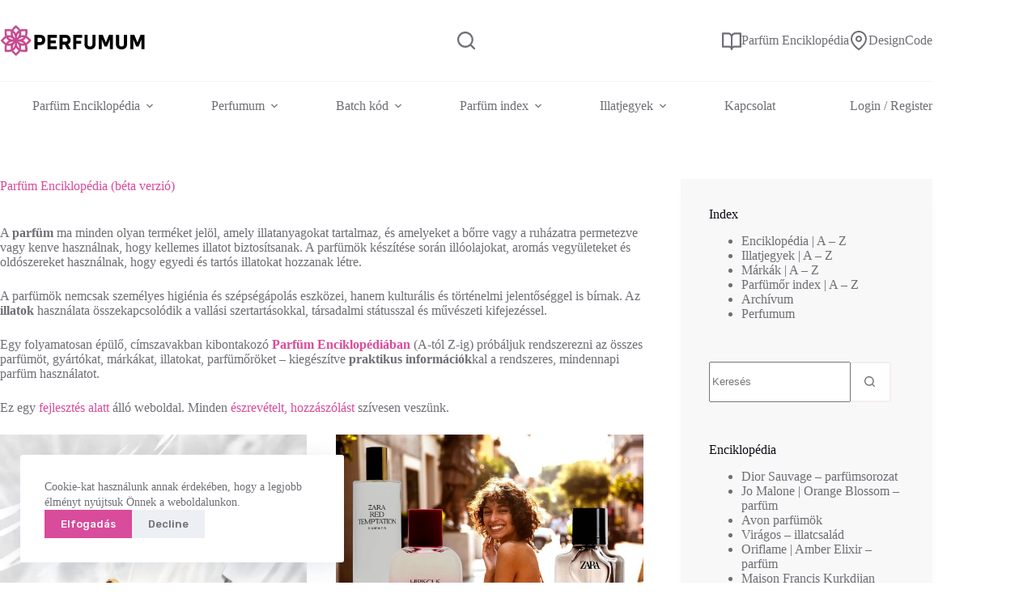

--- FILE ---
content_type: text/html; charset=UTF-8
request_url: https://perfumum.hu/
body_size: 32405
content:
<!doctype html>
<html lang="hu" prefix="og: https://ogp.me/ns#" data-color-mode="light">
<head>
	
	<meta charset="UTF-8">
	<meta name="viewport" content="width=device-width, initial-scale=1, maximum-scale=5, viewport-fit=cover">
	<link rel="profile" href="https://gmpg.org/xfn/11">

		<style>img:is([sizes="auto" i], [sizes^="auto," i]) { contain-intrinsic-size: 3000px 1500px }</style>
	
<!-- Search Engine Optimization by Rank Math PRO - https://rankmath.com/ -->
<title>Parfüm Enciklopédia (béta verzió) - Perfumum</title>
<meta name="description" content="Parfüm Enciklopédia: a parfümök nemcsak a szépségápolás eszközei, hanem kulturális jelentőséggel is bírnak. Az illatok használata sokrétegű."/>
<meta name="robots" content="follow, index, max-snippet:-1, max-video-preview:-1, max-image-preview:large"/>
<link rel="canonical" href="https://perfumum.hu/" />
<meta property="og:locale" content="hu_HU" />
<meta property="og:type" content="website" />
<meta property="og:title" content="Parfüm Enciklopédia (béta verzió) - Perfumum" />
<meta property="og:description" content="Parfüm Enciklopédia: a parfümök nemcsak a szépségápolás eszközei, hanem kulturális jelentőséggel is bírnak. Az illatok használata sokrétegű." />
<meta property="og:url" content="https://perfumum.hu/" />
<meta property="og:site_name" content="Perfumum | Parfüm Enciklopédia" />
<meta property="og:updated_time" content="2025-05-19T10:35:29+02:00" />
<meta property="og:image" content="https://perfumum.hu/wp-content/uploads/2024/09/aqua-media.jpg" />
<meta property="og:image:secure_url" content="https://perfumum.hu/wp-content/uploads/2024/09/aqua-media.jpg" />
<meta property="og:image:width" content="1200" />
<meta property="og:image:height" content="675" />
<meta property="og:image:alt" content="parfüm" />
<meta property="og:image:type" content="image/jpeg" />
<meta property="article:published_time" content="2024-09-24T16:44:56+02:00" />
<meta property="article:modified_time" content="2025-05-19T10:35:29+02:00" />
<meta name="twitter:card" content="summary_large_image" />
<meta name="twitter:title" content="Parfüm Enciklopédia (béta verzió) - Perfumum" />
<meta name="twitter:description" content="Parfüm Enciklopédia: a parfümök nemcsak a szépségápolás eszközei, hanem kulturális jelentőséggel is bírnak. Az illatok használata sokrétegű." />
<meta name="twitter:image" content="https://perfumum.hu/wp-content/uploads/2024/09/aqua-media.jpg" />
<meta name="twitter:label1" content="Szerző:" />
<meta name="twitter:data1" content="admin" />
<meta name="twitter:label2" content="Olvasási idő" />
<meta name="twitter:data2" content="Kevesebb, mint egy perc" />
<script type="application/ld+json" class="rank-math-schema-pro">{"@context":"https://schema.org","@graph":[{"@type":"Organization","@id":"https://perfumum.hu/#organization","name":"Perfumum | Parf\u00fcm Enciklop\u00e9dia","url":"https://perfumum.hu","logo":{"@type":"ImageObject","@id":"https://perfumum.hu/#logo","url":"https://perfumum.hu/wp-content/uploads/2024/06/logo-Perfemum-2024-Vector.svg","contentUrl":"https://perfumum.hu/wp-content/uploads/2024/06/logo-Perfemum-2024-Vector.svg","caption":"Perfumum | Parf\u00fcm Enciklop\u00e9dia","inLanguage":"hu"}},{"@type":"WebSite","@id":"https://perfumum.hu/#website","url":"https://perfumum.hu","name":"Perfumum | Parf\u00fcm Enciklop\u00e9dia","publisher":{"@id":"https://perfumum.hu/#organization"},"inLanguage":"hu","potentialAction":{"@type":"SearchAction","target":"https://perfumum.hu/?s={search_term_string}","query-input":"required name=search_term_string"}},{"@type":"ImageObject","@id":"https://perfumum.hu/wp-content/uploads/2024/09/aqua-media.jpg","url":"https://perfumum.hu/wp-content/uploads/2024/09/aqua-media.jpg","width":"1200","height":"675","inLanguage":"hu"},{"@type":"WebPage","@id":"https://perfumum.hu/#webpage","url":"https://perfumum.hu/","name":"Parf\u00fcm Enciklop\u00e9dia (b\u00e9ta verzi\u00f3) - Perfumum","datePublished":"2024-09-24T16:44:56+02:00","dateModified":"2025-05-19T10:35:29+02:00","about":{"@id":"https://perfumum.hu/#organization"},"isPartOf":{"@id":"https://perfumum.hu/#website"},"primaryImageOfPage":{"@id":"https://perfumum.hu/wp-content/uploads/2024/09/aqua-media.jpg"},"inLanguage":"hu"},{"@type":"Person","@id":"https://perfumum.hu/author/laszlocsaba/","name":"admin","url":"https://perfumum.hu/author/laszlocsaba/","image":{"@type":"ImageObject","@id":"https://secure.gravatar.com/avatar/117f6dbe69f015be7d3d00ccd879b22abb6e4ec24e7152a3cc84c14af75361f1?s=96&amp;d=mm&amp;r=g","url":"https://secure.gravatar.com/avatar/117f6dbe69f015be7d3d00ccd879b22abb6e4ec24e7152a3cc84c14af75361f1?s=96&amp;d=mm&amp;r=g","caption":"admin","inLanguage":"hu"},"sameAs":["https://perfumum.hu"],"worksFor":{"@id":"https://perfumum.hu/#organization"}},{"@type":"Article","headline":"Parf\u00fcm Enciklop\u00e9dia (b\u00e9ta verzi\u00f3) - Perfumum","keywords":"parf\u00fcm,enciklop\u00e9dia,illatok,illatjegy,sz\u00e9ps\u00e9g\u00e1pol\u00e1s","datePublished":"2024-09-24T16:44:56+02:00","dateModified":"2025-05-19T10:35:29+02:00","author":{"@id":"https://perfumum.hu/author/laszlocsaba/","name":"admin"},"publisher":{"@id":"https://perfumum.hu/#organization"},"description":"Parf\u00fcm Enciklop\u00e9dia: a parf\u00fcm\u00f6k nemcsak a sz\u00e9ps\u00e9g\u00e1pol\u00e1s eszk\u00f6zei, hanem kultur\u00e1lis jelent\u0151s\u00e9ggel is b\u00edrnak. Az illatok haszn\u00e1lata sokr\u00e9teg\u0171.","name":"Parf\u00fcm Enciklop\u00e9dia (b\u00e9ta verzi\u00f3) - Perfumum","@id":"https://perfumum.hu/#richSnippet","isPartOf":{"@id":"https://perfumum.hu/#webpage"},"image":{"@id":"https://perfumum.hu/wp-content/uploads/2024/09/aqua-media.jpg"},"inLanguage":"hu","mainEntityOfPage":{"@id":"https://perfumum.hu/#webpage"}}]}</script>
<!-- /Rank Math WordPress SEO plugin -->

<link rel='dns-prefetch' href='//assets.speedvitals.com' />
<link rel='dns-prefetch' href='//perfumum.hu' />
<link rel="alternate" type="application/rss+xml" title="Perfumum &raquo; hírcsatorna" href="https://perfumum.hu/feed/" />
<link rel="alternate" type="application/rss+xml" title="Perfumum &raquo; hozzászólás hírcsatorna" href="https://perfumum.hu/comments/feed/" />
<link rel='stylesheet' id='blocksy-dynamic-global-css' href='https://perfumum.hu/wp-content/uploads/blocksy/css/global.css?ver=82328' media='all' />
<link rel='stylesheet' id='wp-block-library-css' href='https://perfumum.hu/wp-includes/css/dist/block-library/style.min.css?ver=f3db8a09919a1df5fda1ef6130cc03b4' media='all' />
<style id='global-styles-inline-css'>
:root{--wp--preset--aspect-ratio--square: 1;--wp--preset--aspect-ratio--4-3: 4/3;--wp--preset--aspect-ratio--3-4: 3/4;--wp--preset--aspect-ratio--3-2: 3/2;--wp--preset--aspect-ratio--2-3: 2/3;--wp--preset--aspect-ratio--16-9: 16/9;--wp--preset--aspect-ratio--9-16: 9/16;--wp--preset--color--black: #000000;--wp--preset--color--cyan-bluish-gray: #abb8c3;--wp--preset--color--white: #ffffff;--wp--preset--color--pale-pink: #f78da7;--wp--preset--color--vivid-red: #cf2e2e;--wp--preset--color--luminous-vivid-orange: #ff6900;--wp--preset--color--luminous-vivid-amber: #fcb900;--wp--preset--color--light-green-cyan: #7bdcb5;--wp--preset--color--vivid-green-cyan: #00d084;--wp--preset--color--pale-cyan-blue: #8ed1fc;--wp--preset--color--vivid-cyan-blue: #0693e3;--wp--preset--color--vivid-purple: #9b51e0;--wp--preset--color--palette-color-1: var(--theme-palette-color-1, #d94b9b);--wp--preset--color--palette-color-2: var(--theme-palette-color-2, #ff82c9);--wp--preset--color--palette-color-3: var(--theme-palette-color-3, #6E6E75);--wp--preset--color--palette-color-4: var(--theme-palette-color-4, #0D0E16);--wp--preset--color--palette-color-5: var(--theme-palette-color-5, #f5d7ef);--wp--preset--color--palette-color-6: var(--theme-palette-color-6, #f5edf5);--wp--preset--color--palette-color-7: var(--theme-palette-color-7, #f8f8f8);--wp--preset--color--palette-color-8: var(--theme-palette-color-8, #ffffff);--wp--preset--gradient--vivid-cyan-blue-to-vivid-purple: linear-gradient(135deg,rgba(6,147,227,1) 0%,rgb(155,81,224) 100%);--wp--preset--gradient--light-green-cyan-to-vivid-green-cyan: linear-gradient(135deg,rgb(122,220,180) 0%,rgb(0,208,130) 100%);--wp--preset--gradient--luminous-vivid-amber-to-luminous-vivid-orange: linear-gradient(135deg,rgba(252,185,0,1) 0%,rgba(255,105,0,1) 100%);--wp--preset--gradient--luminous-vivid-orange-to-vivid-red: linear-gradient(135deg,rgba(255,105,0,1) 0%,rgb(207,46,46) 100%);--wp--preset--gradient--very-light-gray-to-cyan-bluish-gray: linear-gradient(135deg,rgb(238,238,238) 0%,rgb(169,184,195) 100%);--wp--preset--gradient--cool-to-warm-spectrum: linear-gradient(135deg,rgb(74,234,220) 0%,rgb(151,120,209) 20%,rgb(207,42,186) 40%,rgb(238,44,130) 60%,rgb(251,105,98) 80%,rgb(254,248,76) 100%);--wp--preset--gradient--blush-light-purple: linear-gradient(135deg,rgb(255,206,236) 0%,rgb(152,150,240) 100%);--wp--preset--gradient--blush-bordeaux: linear-gradient(135deg,rgb(254,205,165) 0%,rgb(254,45,45) 50%,rgb(107,0,62) 100%);--wp--preset--gradient--luminous-dusk: linear-gradient(135deg,rgb(255,203,112) 0%,rgb(199,81,192) 50%,rgb(65,88,208) 100%);--wp--preset--gradient--pale-ocean: linear-gradient(135deg,rgb(255,245,203) 0%,rgb(182,227,212) 50%,rgb(51,167,181) 100%);--wp--preset--gradient--electric-grass: linear-gradient(135deg,rgb(202,248,128) 0%,rgb(113,206,126) 100%);--wp--preset--gradient--midnight: linear-gradient(135deg,rgb(2,3,129) 0%,rgb(40,116,252) 100%);--wp--preset--gradient--juicy-peach: linear-gradient(to right, #ffecd2 0%, #fcb69f 100%);--wp--preset--gradient--young-passion: linear-gradient(to right, #ff8177 0%, #ff867a 0%, #ff8c7f 21%, #f99185 52%, #cf556c 78%, #b12a5b 100%);--wp--preset--gradient--true-sunset: linear-gradient(to right, #fa709a 0%, #fee140 100%);--wp--preset--gradient--morpheus-den: linear-gradient(to top, #30cfd0 0%, #330867 100%);--wp--preset--gradient--plum-plate: linear-gradient(135deg, #667eea 0%, #764ba2 100%);--wp--preset--gradient--aqua-splash: linear-gradient(15deg, #13547a 0%, #80d0c7 100%);--wp--preset--gradient--love-kiss: linear-gradient(to top, #ff0844 0%, #ffb199 100%);--wp--preset--gradient--new-retrowave: linear-gradient(to top, #3b41c5 0%, #a981bb 49%, #ffc8a9 100%);--wp--preset--gradient--plum-bath: linear-gradient(to top, #cc208e 0%, #6713d2 100%);--wp--preset--gradient--high-flight: linear-gradient(to right, #0acffe 0%, #495aff 100%);--wp--preset--gradient--teen-party: linear-gradient(-225deg, #FF057C 0%, #8D0B93 50%, #321575 100%);--wp--preset--gradient--fabled-sunset: linear-gradient(-225deg, #231557 0%, #44107A 29%, #FF1361 67%, #FFF800 100%);--wp--preset--gradient--arielle-smile: radial-gradient(circle 248px at center, #16d9e3 0%, #30c7ec 47%, #46aef7 100%);--wp--preset--gradient--itmeo-branding: linear-gradient(180deg, #2af598 0%, #009efd 100%);--wp--preset--gradient--deep-blue: linear-gradient(to right, #6a11cb 0%, #2575fc 100%);--wp--preset--gradient--strong-bliss: linear-gradient(to right, #f78ca0 0%, #f9748f 19%, #fd868c 60%, #fe9a8b 100%);--wp--preset--gradient--sweet-period: linear-gradient(to top, #3f51b1 0%, #5a55ae 13%, #7b5fac 25%, #8f6aae 38%, #a86aa4 50%, #cc6b8e 62%, #f18271 75%, #f3a469 87%, #f7c978 100%);--wp--preset--gradient--purple-division: linear-gradient(to top, #7028e4 0%, #e5b2ca 100%);--wp--preset--gradient--cold-evening: linear-gradient(to top, #0c3483 0%, #a2b6df 100%, #6b8cce 100%, #a2b6df 100%);--wp--preset--gradient--mountain-rock: linear-gradient(to right, #868f96 0%, #596164 100%);--wp--preset--gradient--desert-hump: linear-gradient(to top, #c79081 0%, #dfa579 100%);--wp--preset--gradient--ethernal-constance: linear-gradient(to top, #09203f 0%, #537895 100%);--wp--preset--gradient--happy-memories: linear-gradient(-60deg, #ff5858 0%, #f09819 100%);--wp--preset--gradient--grown-early: linear-gradient(to top, #0ba360 0%, #3cba92 100%);--wp--preset--gradient--morning-salad: linear-gradient(-225deg, #B7F8DB 0%, #50A7C2 100%);--wp--preset--gradient--night-call: linear-gradient(-225deg, #AC32E4 0%, #7918F2 48%, #4801FF 100%);--wp--preset--gradient--mind-crawl: linear-gradient(-225deg, #473B7B 0%, #3584A7 51%, #30D2BE 100%);--wp--preset--gradient--angel-care: linear-gradient(-225deg, #FFE29F 0%, #FFA99F 48%, #FF719A 100%);--wp--preset--gradient--juicy-cake: linear-gradient(to top, #e14fad 0%, #f9d423 100%);--wp--preset--gradient--rich-metal: linear-gradient(to right, #d7d2cc 0%, #304352 100%);--wp--preset--gradient--mole-hall: linear-gradient(-20deg, #616161 0%, #9bc5c3 100%);--wp--preset--gradient--cloudy-knoxville: linear-gradient(120deg, #fdfbfb 0%, #ebedee 100%);--wp--preset--gradient--soft-grass: linear-gradient(to top, #c1dfc4 0%, #deecdd 100%);--wp--preset--gradient--saint-petersburg: linear-gradient(135deg, #f5f7fa 0%, #c3cfe2 100%);--wp--preset--gradient--everlasting-sky: linear-gradient(135deg, #fdfcfb 0%, #e2d1c3 100%);--wp--preset--gradient--kind-steel: linear-gradient(-20deg, #e9defa 0%, #fbfcdb 100%);--wp--preset--gradient--over-sun: linear-gradient(60deg, #abecd6 0%, #fbed96 100%);--wp--preset--gradient--premium-white: linear-gradient(to top, #d5d4d0 0%, #d5d4d0 1%, #eeeeec 31%, #efeeec 75%, #e9e9e7 100%);--wp--preset--gradient--clean-mirror: linear-gradient(45deg, #93a5cf 0%, #e4efe9 100%);--wp--preset--gradient--wild-apple: linear-gradient(to top, #d299c2 0%, #fef9d7 100%);--wp--preset--gradient--snow-again: linear-gradient(to top, #e6e9f0 0%, #eef1f5 100%);--wp--preset--gradient--confident-cloud: linear-gradient(to top, #dad4ec 0%, #dad4ec 1%, #f3e7e9 100%);--wp--preset--gradient--glass-water: linear-gradient(to top, #dfe9f3 0%, white 100%);--wp--preset--gradient--perfect-white: linear-gradient(-225deg, #E3FDF5 0%, #FFE6FA 100%);--wp--preset--font-size--small: 13px;--wp--preset--font-size--medium: 20px;--wp--preset--font-size--large: clamp(22px, 1.375rem + ((1vw - 3.2px) * 0.625), 30px);--wp--preset--font-size--x-large: clamp(30px, 1.875rem + ((1vw - 3.2px) * 1.563), 50px);--wp--preset--font-size--xx-large: clamp(45px, 2.813rem + ((1vw - 3.2px) * 2.734), 80px);--wp--preset--font-family--rubik: Rubik;--wp--preset--spacing--20: 0.44rem;--wp--preset--spacing--30: 0.67rem;--wp--preset--spacing--40: 1rem;--wp--preset--spacing--50: 1.5rem;--wp--preset--spacing--60: 2.25rem;--wp--preset--spacing--70: 3.38rem;--wp--preset--spacing--80: 5.06rem;--wp--preset--shadow--natural: 6px 6px 9px rgba(0, 0, 0, 0.2);--wp--preset--shadow--deep: 12px 12px 50px rgba(0, 0, 0, 0.4);--wp--preset--shadow--sharp: 6px 6px 0px rgba(0, 0, 0, 0.2);--wp--preset--shadow--outlined: 6px 6px 0px -3px rgba(255, 255, 255, 1), 6px 6px rgba(0, 0, 0, 1);--wp--preset--shadow--crisp: 6px 6px 0px rgba(0, 0, 0, 1);}:root { --wp--style--global--content-size: var(--theme-block-max-width);--wp--style--global--wide-size: var(--theme-block-wide-max-width); }:where(body) { margin: 0; }.wp-site-blocks > .alignleft { float: left; margin-right: 2em; }.wp-site-blocks > .alignright { float: right; margin-left: 2em; }.wp-site-blocks > .aligncenter { justify-content: center; margin-left: auto; margin-right: auto; }:where(.wp-site-blocks) > * { margin-block-start: var(--theme-content-spacing); margin-block-end: 0; }:where(.wp-site-blocks) > :first-child { margin-block-start: 0; }:where(.wp-site-blocks) > :last-child { margin-block-end: 0; }:root { --wp--style--block-gap: var(--theme-content-spacing); }:root :where(.is-layout-flow) > :first-child{margin-block-start: 0;}:root :where(.is-layout-flow) > :last-child{margin-block-end: 0;}:root :where(.is-layout-flow) > *{margin-block-start: var(--theme-content-spacing);margin-block-end: 0;}:root :where(.is-layout-constrained) > :first-child{margin-block-start: 0;}:root :where(.is-layout-constrained) > :last-child{margin-block-end: 0;}:root :where(.is-layout-constrained) > *{margin-block-start: var(--theme-content-spacing);margin-block-end: 0;}:root :where(.is-layout-flex){gap: var(--theme-content-spacing);}:root :where(.is-layout-grid){gap: var(--theme-content-spacing);}.is-layout-flow > .alignleft{float: left;margin-inline-start: 0;margin-inline-end: 2em;}.is-layout-flow > .alignright{float: right;margin-inline-start: 2em;margin-inline-end: 0;}.is-layout-flow > .aligncenter{margin-left: auto !important;margin-right: auto !important;}.is-layout-constrained > .alignleft{float: left;margin-inline-start: 0;margin-inline-end: 2em;}.is-layout-constrained > .alignright{float: right;margin-inline-start: 2em;margin-inline-end: 0;}.is-layout-constrained > .aligncenter{margin-left: auto !important;margin-right: auto !important;}.is-layout-constrained > :where(:not(.alignleft):not(.alignright):not(.alignfull)){max-width: var(--wp--style--global--content-size);margin-left: auto !important;margin-right: auto !important;}.is-layout-constrained > .alignwide{max-width: var(--wp--style--global--wide-size);}body .is-layout-flex{display: flex;}.is-layout-flex{flex-wrap: wrap;align-items: center;}.is-layout-flex > :is(*, div){margin: 0;}body .is-layout-grid{display: grid;}.is-layout-grid > :is(*, div){margin: 0;}body{padding-top: 0px;padding-right: 0px;padding-bottom: 0px;padding-left: 0px;}.has-black-color{color: var(--wp--preset--color--black) !important;}.has-cyan-bluish-gray-color{color: var(--wp--preset--color--cyan-bluish-gray) !important;}.has-white-color{color: var(--wp--preset--color--white) !important;}.has-pale-pink-color{color: var(--wp--preset--color--pale-pink) !important;}.has-vivid-red-color{color: var(--wp--preset--color--vivid-red) !important;}.has-luminous-vivid-orange-color{color: var(--wp--preset--color--luminous-vivid-orange) !important;}.has-luminous-vivid-amber-color{color: var(--wp--preset--color--luminous-vivid-amber) !important;}.has-light-green-cyan-color{color: var(--wp--preset--color--light-green-cyan) !important;}.has-vivid-green-cyan-color{color: var(--wp--preset--color--vivid-green-cyan) !important;}.has-pale-cyan-blue-color{color: var(--wp--preset--color--pale-cyan-blue) !important;}.has-vivid-cyan-blue-color{color: var(--wp--preset--color--vivid-cyan-blue) !important;}.has-vivid-purple-color{color: var(--wp--preset--color--vivid-purple) !important;}.has-palette-color-1-color{color: var(--wp--preset--color--palette-color-1) !important;}.has-palette-color-2-color{color: var(--wp--preset--color--palette-color-2) !important;}.has-palette-color-3-color{color: var(--wp--preset--color--palette-color-3) !important;}.has-palette-color-4-color{color: var(--wp--preset--color--palette-color-4) !important;}.has-palette-color-5-color{color: var(--wp--preset--color--palette-color-5) !important;}.has-palette-color-6-color{color: var(--wp--preset--color--palette-color-6) !important;}.has-palette-color-7-color{color: var(--wp--preset--color--palette-color-7) !important;}.has-palette-color-8-color{color: var(--wp--preset--color--palette-color-8) !important;}.has-black-background-color{background-color: var(--wp--preset--color--black) !important;}.has-cyan-bluish-gray-background-color{background-color: var(--wp--preset--color--cyan-bluish-gray) !important;}.has-white-background-color{background-color: var(--wp--preset--color--white) !important;}.has-pale-pink-background-color{background-color: var(--wp--preset--color--pale-pink) !important;}.has-vivid-red-background-color{background-color: var(--wp--preset--color--vivid-red) !important;}.has-luminous-vivid-orange-background-color{background-color: var(--wp--preset--color--luminous-vivid-orange) !important;}.has-luminous-vivid-amber-background-color{background-color: var(--wp--preset--color--luminous-vivid-amber) !important;}.has-light-green-cyan-background-color{background-color: var(--wp--preset--color--light-green-cyan) !important;}.has-vivid-green-cyan-background-color{background-color: var(--wp--preset--color--vivid-green-cyan) !important;}.has-pale-cyan-blue-background-color{background-color: var(--wp--preset--color--pale-cyan-blue) !important;}.has-vivid-cyan-blue-background-color{background-color: var(--wp--preset--color--vivid-cyan-blue) !important;}.has-vivid-purple-background-color{background-color: var(--wp--preset--color--vivid-purple) !important;}.has-palette-color-1-background-color{background-color: var(--wp--preset--color--palette-color-1) !important;}.has-palette-color-2-background-color{background-color: var(--wp--preset--color--palette-color-2) !important;}.has-palette-color-3-background-color{background-color: var(--wp--preset--color--palette-color-3) !important;}.has-palette-color-4-background-color{background-color: var(--wp--preset--color--palette-color-4) !important;}.has-palette-color-5-background-color{background-color: var(--wp--preset--color--palette-color-5) !important;}.has-palette-color-6-background-color{background-color: var(--wp--preset--color--palette-color-6) !important;}.has-palette-color-7-background-color{background-color: var(--wp--preset--color--palette-color-7) !important;}.has-palette-color-8-background-color{background-color: var(--wp--preset--color--palette-color-8) !important;}.has-black-border-color{border-color: var(--wp--preset--color--black) !important;}.has-cyan-bluish-gray-border-color{border-color: var(--wp--preset--color--cyan-bluish-gray) !important;}.has-white-border-color{border-color: var(--wp--preset--color--white) !important;}.has-pale-pink-border-color{border-color: var(--wp--preset--color--pale-pink) !important;}.has-vivid-red-border-color{border-color: var(--wp--preset--color--vivid-red) !important;}.has-luminous-vivid-orange-border-color{border-color: var(--wp--preset--color--luminous-vivid-orange) !important;}.has-luminous-vivid-amber-border-color{border-color: var(--wp--preset--color--luminous-vivid-amber) !important;}.has-light-green-cyan-border-color{border-color: var(--wp--preset--color--light-green-cyan) !important;}.has-vivid-green-cyan-border-color{border-color: var(--wp--preset--color--vivid-green-cyan) !important;}.has-pale-cyan-blue-border-color{border-color: var(--wp--preset--color--pale-cyan-blue) !important;}.has-vivid-cyan-blue-border-color{border-color: var(--wp--preset--color--vivid-cyan-blue) !important;}.has-vivid-purple-border-color{border-color: var(--wp--preset--color--vivid-purple) !important;}.has-palette-color-1-border-color{border-color: var(--wp--preset--color--palette-color-1) !important;}.has-palette-color-2-border-color{border-color: var(--wp--preset--color--palette-color-2) !important;}.has-palette-color-3-border-color{border-color: var(--wp--preset--color--palette-color-3) !important;}.has-palette-color-4-border-color{border-color: var(--wp--preset--color--palette-color-4) !important;}.has-palette-color-5-border-color{border-color: var(--wp--preset--color--palette-color-5) !important;}.has-palette-color-6-border-color{border-color: var(--wp--preset--color--palette-color-6) !important;}.has-palette-color-7-border-color{border-color: var(--wp--preset--color--palette-color-7) !important;}.has-palette-color-8-border-color{border-color: var(--wp--preset--color--palette-color-8) !important;}.has-vivid-cyan-blue-to-vivid-purple-gradient-background{background: var(--wp--preset--gradient--vivid-cyan-blue-to-vivid-purple) !important;}.has-light-green-cyan-to-vivid-green-cyan-gradient-background{background: var(--wp--preset--gradient--light-green-cyan-to-vivid-green-cyan) !important;}.has-luminous-vivid-amber-to-luminous-vivid-orange-gradient-background{background: var(--wp--preset--gradient--luminous-vivid-amber-to-luminous-vivid-orange) !important;}.has-luminous-vivid-orange-to-vivid-red-gradient-background{background: var(--wp--preset--gradient--luminous-vivid-orange-to-vivid-red) !important;}.has-very-light-gray-to-cyan-bluish-gray-gradient-background{background: var(--wp--preset--gradient--very-light-gray-to-cyan-bluish-gray) !important;}.has-cool-to-warm-spectrum-gradient-background{background: var(--wp--preset--gradient--cool-to-warm-spectrum) !important;}.has-blush-light-purple-gradient-background{background: var(--wp--preset--gradient--blush-light-purple) !important;}.has-blush-bordeaux-gradient-background{background: var(--wp--preset--gradient--blush-bordeaux) !important;}.has-luminous-dusk-gradient-background{background: var(--wp--preset--gradient--luminous-dusk) !important;}.has-pale-ocean-gradient-background{background: var(--wp--preset--gradient--pale-ocean) !important;}.has-electric-grass-gradient-background{background: var(--wp--preset--gradient--electric-grass) !important;}.has-midnight-gradient-background{background: var(--wp--preset--gradient--midnight) !important;}.has-juicy-peach-gradient-background{background: var(--wp--preset--gradient--juicy-peach) !important;}.has-young-passion-gradient-background{background: var(--wp--preset--gradient--young-passion) !important;}.has-true-sunset-gradient-background{background: var(--wp--preset--gradient--true-sunset) !important;}.has-morpheus-den-gradient-background{background: var(--wp--preset--gradient--morpheus-den) !important;}.has-plum-plate-gradient-background{background: var(--wp--preset--gradient--plum-plate) !important;}.has-aqua-splash-gradient-background{background: var(--wp--preset--gradient--aqua-splash) !important;}.has-love-kiss-gradient-background{background: var(--wp--preset--gradient--love-kiss) !important;}.has-new-retrowave-gradient-background{background: var(--wp--preset--gradient--new-retrowave) !important;}.has-plum-bath-gradient-background{background: var(--wp--preset--gradient--plum-bath) !important;}.has-high-flight-gradient-background{background: var(--wp--preset--gradient--high-flight) !important;}.has-teen-party-gradient-background{background: var(--wp--preset--gradient--teen-party) !important;}.has-fabled-sunset-gradient-background{background: var(--wp--preset--gradient--fabled-sunset) !important;}.has-arielle-smile-gradient-background{background: var(--wp--preset--gradient--arielle-smile) !important;}.has-itmeo-branding-gradient-background{background: var(--wp--preset--gradient--itmeo-branding) !important;}.has-deep-blue-gradient-background{background: var(--wp--preset--gradient--deep-blue) !important;}.has-strong-bliss-gradient-background{background: var(--wp--preset--gradient--strong-bliss) !important;}.has-sweet-period-gradient-background{background: var(--wp--preset--gradient--sweet-period) !important;}.has-purple-division-gradient-background{background: var(--wp--preset--gradient--purple-division) !important;}.has-cold-evening-gradient-background{background: var(--wp--preset--gradient--cold-evening) !important;}.has-mountain-rock-gradient-background{background: var(--wp--preset--gradient--mountain-rock) !important;}.has-desert-hump-gradient-background{background: var(--wp--preset--gradient--desert-hump) !important;}.has-ethernal-constance-gradient-background{background: var(--wp--preset--gradient--ethernal-constance) !important;}.has-happy-memories-gradient-background{background: var(--wp--preset--gradient--happy-memories) !important;}.has-grown-early-gradient-background{background: var(--wp--preset--gradient--grown-early) !important;}.has-morning-salad-gradient-background{background: var(--wp--preset--gradient--morning-salad) !important;}.has-night-call-gradient-background{background: var(--wp--preset--gradient--night-call) !important;}.has-mind-crawl-gradient-background{background: var(--wp--preset--gradient--mind-crawl) !important;}.has-angel-care-gradient-background{background: var(--wp--preset--gradient--angel-care) !important;}.has-juicy-cake-gradient-background{background: var(--wp--preset--gradient--juicy-cake) !important;}.has-rich-metal-gradient-background{background: var(--wp--preset--gradient--rich-metal) !important;}.has-mole-hall-gradient-background{background: var(--wp--preset--gradient--mole-hall) !important;}.has-cloudy-knoxville-gradient-background{background: var(--wp--preset--gradient--cloudy-knoxville) !important;}.has-soft-grass-gradient-background{background: var(--wp--preset--gradient--soft-grass) !important;}.has-saint-petersburg-gradient-background{background: var(--wp--preset--gradient--saint-petersburg) !important;}.has-everlasting-sky-gradient-background{background: var(--wp--preset--gradient--everlasting-sky) !important;}.has-kind-steel-gradient-background{background: var(--wp--preset--gradient--kind-steel) !important;}.has-over-sun-gradient-background{background: var(--wp--preset--gradient--over-sun) !important;}.has-premium-white-gradient-background{background: var(--wp--preset--gradient--premium-white) !important;}.has-clean-mirror-gradient-background{background: var(--wp--preset--gradient--clean-mirror) !important;}.has-wild-apple-gradient-background{background: var(--wp--preset--gradient--wild-apple) !important;}.has-snow-again-gradient-background{background: var(--wp--preset--gradient--snow-again) !important;}.has-confident-cloud-gradient-background{background: var(--wp--preset--gradient--confident-cloud) !important;}.has-glass-water-gradient-background{background: var(--wp--preset--gradient--glass-water) !important;}.has-perfect-white-gradient-background{background: var(--wp--preset--gradient--perfect-white) !important;}.has-small-font-size{font-size: var(--wp--preset--font-size--small) !important;}.has-medium-font-size{font-size: var(--wp--preset--font-size--medium) !important;}.has-large-font-size{font-size: var(--wp--preset--font-size--large) !important;}.has-x-large-font-size{font-size: var(--wp--preset--font-size--x-large) !important;}.has-xx-large-font-size{font-size: var(--wp--preset--font-size--xx-large) !important;}.has-rubik-font-family{font-family: var(--wp--preset--font-family--rubik) !important;}
:root :where(.wp-block-pullquote){font-size: clamp(0.984em, 0.984rem + ((1vw - 0.2em) * 0.645), 1.5em);line-height: 1.6;}
</style>
<link rel='stylesheet' id='encyclopedia-css' href='https://perfumum.hu/wp-content/plugins/encyclopedia-pro/assets/css/encyclopedia.css?ver=f3db8a09919a1df5fda1ef6130cc03b4' media='all' />
<link rel='stylesheet' id='parent-style-css' href='https://perfumum.hu/wp-content/themes/blocksy/style.css?ver=f3db8a09919a1df5fda1ef6130cc03b4' media='all' />
<link rel='stylesheet' id='ct-main-styles-css' href='https://perfumum.hu/wp-content/themes/blocksy/static/bundle/main.min.css?ver=2.1.20' media='all' />
<link rel='stylesheet' id='ct-page-title-styles-css' href='https://perfumum.hu/wp-content/themes/blocksy/static/bundle/page-title.min.css?ver=2.1.20' media='all' />
<link rel='stylesheet' id='ct-sidebar-styles-css' href='https://perfumum.hu/wp-content/themes/blocksy/static/bundle/sidebar.min.css?ver=2.1.20' media='all' />
<link rel='stylesheet' id='blocksy-pro-divider-styles-css' href='https://perfumum.hu/wp-content/plugins/blocksy-companion-pro/framework/premium/static/bundle/divider.min.css?ver=2.1.20' media='all' />
<link rel='stylesheet' id='blocksy-ext-post-types-extra-styles-css' href='https://perfumum.hu/wp-content/plugins/blocksy-companion-pro/framework/premium/extensions/post-types-extra/static/bundle/main.min.css?ver=2.1.20' media='all' />
<link rel='stylesheet' id='blocksy-ext-trending-styles-css' href='https://perfumum.hu/wp-content/plugins/blocksy-companion-pro/framework/extensions/trending/static/bundle/main.min.css?ver=2.1.20' media='all' />
<link rel='stylesheet' id='blocksy-ext-shortcuts-styles-css' href='https://perfumum.hu/wp-content/plugins/blocksy-companion-pro/framework/premium/extensions/shortcuts/static/bundle/main.min.css?ver=2.1.20' media='all' />
<link rel='stylesheet' id='blocksy-companion-header-account-styles-css' href='https://perfumum.hu/wp-content/plugins/blocksy-companion-pro/static/bundle/header-account.min.css?ver=2.1.20' media='all' />
<script data-rum-site-id="29231a15-1406-4203-8394-43fc543bde6b" src="https://assets.speedvitals.com/vitals.min.js?ver=1.0.0" id="speedvitals-rum-js"></script>
<link rel="https://api.w.org/" href="https://perfumum.hu/wp-json/" /><link rel="alternate" title="JSON" type="application/json" href="https://perfumum.hu/wp-json/wp/v2/pages/832" />
<link rel='shortlink' href='https://perfumum.hu/' />
<link rel="alternate" title="oEmbed (JSON)" type="application/json+oembed" href="https://perfumum.hu/wp-json/oembed/1.0/embed?url=https%3A%2F%2Fperfumum.hu%2F" />
<link rel="alternate" title="oEmbed (XML)" type="text/xml+oembed" href="https://perfumum.hu/wp-json/oembed/1.0/embed?url=https%3A%2F%2Fperfumum.hu%2F&#038;format=xml" />
<!-- HFCM by 99 Robots - Snippet # 1: Pingdom RUM 2024 -->
<script src="//rum-static.pingdom.net/pa-668090a668cac40012000cef.js" async></script>
<!-- /end HFCM by 99 Robots -->
<!-- HFCM by 99 Robots - Snippet # 2: Request Metrics 2024 -->
<!-- Request Metrics -->
<script>
    (function(t,e,n,r){function a(){return e&&e.now?e.now():null}if(!n.version){n._events=[];n._errors=[];n._metadata={};n._urlGroup=null;window.RM=n;n.install=function(e){n._options=e;var a=t.createElement("script");a.async=true;a.crossOrigin="anonymous";a.src=r;var o=t.getElementsByTagName("script")[0];o.parentNode.insertBefore(a,o)};n.identify=function(t,e){n._userId=t;n._identifyOptions=e};n.sendEvent=function(t,e){n._events.push({eventName:t,metadata:e,time:a()})};n.setUrlGroup=function(t){n._urlGroup=t};n.track=function(t,e){n._errors.push({error:t,metadata:e,time:a()})};n.addMetadata=function(t){n._metadata=Object.assign(n._metadata,t)}}})(document,window.performance,window.RM||{},"https://cdn.requestmetrics.com/agent/current/rm.js");
    RM.install({ 
        token: "p7fm4hb:g4xy8tm"
    });
</script>
<!-- /end HFCM by 99 Robots -->
<!-- HFCM by 99 Robots - Snippet # 3: Ahrefs Analytics -->
<script src="https://analytics.ahrefs.com/analytics.js" data-key="NStj6I9sHUrTpszvi3EZgg" defer="true"></script>
<!-- /end HFCM by 99 Robots -->
<!-- HFCM by 99 Robots - Snippet # 6: Humblytics -->
<!-- Start Humblytics Tracking Code -->
<script async src="https://app.humblytics.com/hmbl.min.js?id=65dd0a4"></script>
<!-- End Humblytics Tracking Code -->
<!-- /end HFCM by 99 Robots -->
<script type="text/javascript">
(function(url){
	if(/(?:Chrome\/26\.0\.1410\.63 Safari\/537\.31|WordfenceTestMonBot)/.test(navigator.userAgent)){ return; }
	var addEvent = function(evt, handler) {
		if (window.addEventListener) {
			document.addEventListener(evt, handler, false);
		} else if (window.attachEvent) {
			document.attachEvent('on' + evt, handler);
		}
	};
	var removeEvent = function(evt, handler) {
		if (window.removeEventListener) {
			document.removeEventListener(evt, handler, false);
		} else if (window.detachEvent) {
			document.detachEvent('on' + evt, handler);
		}
	};
	var evts = 'contextmenu dblclick drag dragend dragenter dragleave dragover dragstart drop keydown keypress keyup mousedown mousemove mouseout mouseover mouseup mousewheel scroll'.split(' ');
	var logHuman = function() {
		if (window.wfLogHumanRan) { return; }
		window.wfLogHumanRan = true;
		var wfscr = document.createElement('script');
		wfscr.type = 'text/javascript';
		wfscr.async = true;
		wfscr.src = url + '&r=' + Math.random();
		(document.getElementsByTagName('head')[0]||document.getElementsByTagName('body')[0]).appendChild(wfscr);
		for (var i = 0; i < evts.length; i++) {
			removeEvent(evts[i], logHuman);
		}
	};
	for (var i = 0; i < evts.length; i++) {
		addEvent(evts[i], logHuman);
	}
})('//perfumum.hu/?wordfence_lh=1&hid=B8C16A50CF0395B1642E4D8734086E3D');
</script><noscript><link rel='stylesheet' href='https://perfumum.hu/wp-content/themes/blocksy/static/bundle/no-scripts.min.css' type='text/css'></noscript>
<script id="google_gtagjs" src="https://www.googletagmanager.com/gtag/js?id=G-6R0BQLTLHV" async></script>
<script id="google_gtagjs-inline">
window.dataLayer = window.dataLayer || [];function gtag(){dataLayer.push(arguments);}gtag('js', new Date());gtag('config', 'G-6R0BQLTLHV', {} );
</script>
<link rel="icon" href="https://perfumum.hu/wp-content/uploads/2024/07/cropped-perfumum-site-icon-512-32x32.png" sizes="32x32" />
<link rel="icon" href="https://perfumum.hu/wp-content/uploads/2024/07/cropped-perfumum-site-icon-512-192x192.png" sizes="192x192" />
<link rel="apple-touch-icon" href="https://perfumum.hu/wp-content/uploads/2024/07/cropped-perfumum-site-icon-512-180x180.png" />
<meta name="msapplication-TileImage" content="https://perfumum.hu/wp-content/uploads/2024/07/cropped-perfumum-site-icon-512-270x270.png" />
		<style id="wp-custom-css">
			nav[data-menu="type-1"] > ul > li:first-child > a {
	padding-inline-start: 0;
}

nav[data-menu="type-1"] > ul > li:last-child > a {
	padding-inline-end: 0;
}		</style>
			</head>


<body class="home wp-singular page-template-default page page-id-832 wp-custom-logo wp-embed-responsive wp-theme-blocksy wp-child-theme-blocksy-child" data-link="type-1" data-prefix="single_page" data-header="type-1" data-footer="type-1" itemscope="itemscope" itemtype="https://schema.org/WebPage">

<a class="skip-link screen-reader-text" href="#main">Skip to content</a><div class="ct-drawer-canvas" data-location="start">
		<div id="search-modal" class="ct-panel" data-behaviour="modal" role="dialog" aria-label="Search modal" inert>
			<div class="ct-panel-actions">
				<button class="ct-toggle-close" data-type="type-1" aria-label="Close search modal">
					<svg class="ct-icon" width="12" height="12" viewBox="0 0 15 15"><path d="M1 15a1 1 0 01-.71-.29 1 1 0 010-1.41l5.8-5.8-5.8-5.8A1 1 0 011.7.29l5.8 5.8 5.8-5.8a1 1 0 011.41 1.41l-5.8 5.8 5.8 5.8a1 1 0 01-1.41 1.41l-5.8-5.8-5.8 5.8A1 1 0 011 15z"/></svg>				</button>
			</div>

			<div class="ct-panel-content">
				

<form role="search" method="get" class="ct-search-form"  action="https://perfumum.hu/" aria-haspopup="listbox" data-live-results="thumbs">

	<input 
		type="search" class="modal-field"		placeholder="Keresés"
		value=""
		name="s"
		autocomplete="off"
		title="Search for..."
		aria-label="Search for..."
			>

	<div class="ct-search-form-controls">
		
		<button type="submit" class="wp-element-button" data-button="icon" aria-label="Search button">
			<svg class="ct-icon ct-search-button-content" aria-hidden="true" width="15" height="15" viewBox="0 0 15 15"><path d="M14.8,13.7L12,11c0.9-1.2,1.5-2.6,1.5-4.2c0-3.7-3-6.8-6.8-6.8S0,3,0,6.8s3,6.8,6.8,6.8c1.6,0,3.1-0.6,4.2-1.5l2.8,2.8c0.1,0.1,0.3,0.2,0.5,0.2s0.4-0.1,0.5-0.2C15.1,14.5,15.1,14,14.8,13.7z M1.5,6.8c0-2.9,2.4-5.2,5.2-5.2S12,3.9,12,6.8S9.6,12,6.8,12S1.5,9.6,1.5,6.8z"/></svg>
			<span class="ct-ajax-loader">
				<svg viewBox="0 0 24 24">
					<circle cx="12" cy="12" r="10" opacity="0.2" fill="none" stroke="currentColor" stroke-miterlimit="10" stroke-width="2"/>

					<path d="m12,2c5.52,0,10,4.48,10,10" fill="none" stroke="currentColor" stroke-linecap="round" stroke-miterlimit="10" stroke-width="2">
						<animateTransform
							attributeName="transform"
							attributeType="XML"
							type="rotate"
							dur="0.6s"
							from="0 12 12"
							to="360 12 12"
							repeatCount="indefinite"
						/>
					</path>
				</svg>
			</span>
		</button>

		
					<input type="hidden" name="ct_post_type" value="post:page:encyclopedia">
		
					<input type="hidden" name="ct_search_taxonomies" value="yes">
		

		<input type="hidden" value="7f2b3047f0" class="ct-live-results-nonce">	</div>

			<div class="screen-reader-text" aria-live="polite" role="status">
			No results		</div>
	
</form>


			</div>
		</div>

		<div id="offcanvas" class="ct-panel ct-header" data-behaviour="modal" role="dialog" aria-label="Offcanvas modal" inert="">
		<div class="ct-panel-actions">
			
			<button class="ct-toggle-close" data-type="type-1" aria-label="Close drawer">
				<svg class="ct-icon" width="12" height="12" viewBox="0 0 15 15"><path d="M1 15a1 1 0 01-.71-.29 1 1 0 010-1.41l5.8-5.8-5.8-5.8A1 1 0 011.7.29l5.8 5.8 5.8-5.8a1 1 0 011.41 1.41l-5.8 5.8 5.8 5.8a1 1 0 01-1.41 1.41l-5.8-5.8-5.8 5.8A1 1 0 011 15z"/></svg>
			</button>
		</div>
		<div class="ct-panel-content" data-device="desktop"><div class="ct-panel-content-inner"></div></div><div class="ct-panel-content" data-device="mobile"><div class="ct-panel-content-inner">
<a href="https://perfumum.hu/" class="site-logo-container" data-id="offcanvas-logo" rel="home" itemprop="url">
			<img width="193" height="43" src="https://spcdn.shortpixel.ai/spio/ret_img,q_cdnize,to_webp,s_webp/perfumum.hu/wp-content/uploads/2024/07/logo-Perfemum-2024-Vector-nega.svg" class="dark-mode-logo" alt="Perfumum" decoding="async" /><img width="193" height="43" src="https://spcdn.shortpixel.ai/spio/ret_img,q_cdnize,to_webp,s_webp/perfumum.hu/wp-content/uploads/2024/07/logo-Perfemum-2024-Vector-gray.svg" class="default-logo" alt="Perfumum" decoding="async" />	</a>


<nav
	class="mobile-menu menu-container has-submenu"
	data-id="mobile-menu" data-interaction="click" data-toggle-type="type-1" data-submenu-dots="yes"	aria-label="Header1-Mobile1">

	<ul id="menu-header1-mobile1-1" class=""><li class="menu-item menu-item-type-custom menu-item-object-custom menu-item-has-children menu-item-542"><span class="ct-sub-menu-parent"><a href="https://perfumum.hu/?s=&#038;post_type=encyclopedia" class="ct-menu-link">Parfüm Enciklopédia</a><button class="ct-toggle-dropdown-mobile" aria-label="Expand dropdown menu" aria-haspopup="true" aria-expanded="false"><svg class="ct-icon toggle-icon-1" width="15" height="15" viewBox="0 0 15 15" aria-hidden="true"><path d="M3.9,5.1l3.6,3.6l3.6-3.6l1.4,0.7l-5,5l-5-5L3.9,5.1z"/></svg></button></span>
<ul class="sub-menu">
	<li class="menu-item menu-item-type-post_type menu-item-object-page menu-item-837"><a href="https://perfumum.hu/?s=parf%C3%BCm&#038;ct_search_taxonomies=yes" class="ct-menu-link">Parfümök</a></li>
	<li class="menu-item menu-item-type-post_type_archive menu-item-object-encyclopedia menu-item-61"><a href="https://perfumum.hu/parfumok/" class="ct-menu-link">Enciklopédia | A – Z</a></li>
	<li class="menu-item menu-item-type-post_type menu-item-object-page menu-item-838"><a href="https://perfumum.hu/?s=illatjegy&#038;ct_search_taxonomies=yes" class="ct-menu-link">Illatjegyek</a></li>
	<li class="menu-item menu-item-type-post_type menu-item-object-page menu-item-334"><a href="https://perfumum.hu/parfumor-index-a-z/" class="ct-menu-link">Parfümőr index | A – Z</a></li>
</ul>
</li>
<li class="menu-item menu-item-type-post_type menu-item-object-page menu-item-has-children menu-item-314"><span class="ct-sub-menu-parent"><a href="https://perfumum.hu/perfumum/" class="ct-menu-link">Perfumum</a><button class="ct-toggle-dropdown-mobile" aria-label="Expand dropdown menu" aria-haspopup="true" aria-expanded="false"><svg class="ct-icon toggle-icon-1" width="15" height="15" viewBox="0 0 15 15" aria-hidden="true"><path d="M3.9,5.1l3.6,3.6l3.6-3.6l1.4,0.7l-5,5l-5-5L3.9,5.1z"/></svg></button></span>
<ul class="sub-menu">
	<li class="menu-item menu-item-type-post_type menu-item-object-page menu-item-490"><a href="https://perfumum.hu/blog/" class="ct-menu-link">Blog</a></li>
	<li class="menu-item menu-item-type-taxonomy menu-item-object-category menu-item-874"><a href="https://perfumum.hu/category/10-es-lista/" class="ct-menu-link">10-es lista</a></li>
	<li class="menu-item menu-item-type-post_type menu-item-object-page menu-item-604"><a href="https://perfumum.hu/parfum-gpt/" class="ct-menu-link">Parfüm GPT</a></li>
	<li class="menu-item menu-item-type-post_type menu-item-object-page menu-item-909"><a href="https://perfumum.hu/perfumum/" class="ct-menu-link">Perfumum</a></li>
</ul>
</li>
<li class="menu-item menu-item-type-post_type menu-item-object-page menu-item-has-children menu-item-369"><span class="ct-sub-menu-parent"><a href="https://perfumum.hu/parfum-eredetiseg-vizsgalat-batch-kod/" class="ct-menu-link">Batch kód</a><button class="ct-toggle-dropdown-mobile" aria-label="Expand dropdown menu" aria-haspopup="true" aria-expanded="false"><svg class="ct-icon toggle-icon-1" width="15" height="15" viewBox="0 0 15 15" aria-hidden="true"><path d="M3.9,5.1l3.6,3.6l3.6-3.6l1.4,0.7l-5,5l-5-5L3.9,5.1z"/></svg></button></span>
<ul class="sub-menu">
	<li class="menu-item menu-item-type-post_type menu-item-object-page menu-item-807"><a href="https://perfumum.hu/parfum-eredetiseg-vizsgalat-batch-kod/" class="ct-menu-link">Eredeti a parfüm?</a></li>
	<li class="menu-item menu-item-type-post_type menu-item-object-page menu-item-806"><a href="https://perfumum.hu/az-5-legjobb-weboldal-app-batch-kod-ellenorzesre/" class="ct-menu-link">Az 5 legjobb módszer az ellenőrzésre</a></li>
	<li class="menu-item menu-item-type-post_type menu-item-object-page menu-item-821"><a href="https://perfumum.hu/parfumok-szavatossaga/" class="ct-menu-link">Szavatossági idő</a></li>
</ul>
</li>
<li class="menu-item menu-item-type-custom menu-item-object-custom menu-item-has-children menu-item-196"><span class="ct-sub-menu-parent"><a href="#" class="ct-menu-link">Parfüm index</a><button class="ct-toggle-dropdown-mobile" aria-label="Expand dropdown menu" aria-haspopup="true" aria-expanded="false"><svg class="ct-icon toggle-icon-1" width="15" height="15" viewBox="0 0 15 15" aria-hidden="true"><path d="M3.9,5.1l3.6,3.6l3.6-3.6l1.4,0.7l-5,5l-5-5L3.9,5.1z"/></svg></button></span>
<ul class="sub-menu">
	<li class="menu-item menu-item-type-post_type menu-item-object-page menu-item-408"><a href="https://perfumum.hu/parfum-markak/" class="ct-menu-link">Parfüm márkák</a></li>
	<li class="menu-item menu-item-type-post_type menu-item-object-page menu-item-197"><a href="https://perfumum.hu/parfum-index-a-c/" class="ct-menu-link">Parfüm index | A – C</a></li>
	<li class="menu-item menu-item-type-post_type menu-item-object-page menu-item-202"><a href="https://perfumum.hu/parfum-index-d-f/" class="ct-menu-link">Parfüm index | D – F</a></li>
	<li class="menu-item menu-item-type-post_type menu-item-object-page menu-item-216"><a href="https://perfumum.hu/parfum-index-g-i/" class="ct-menu-link">Parfüm index | G – I</a></li>
	<li class="menu-item menu-item-type-post_type menu-item-object-page menu-item-215"><a href="https://perfumum.hu/parfum-index-j-l/" class="ct-menu-link">Parfüm index | J – L</a></li>
	<li class="menu-item menu-item-type-post_type menu-item-object-page menu-item-228"><a href="https://perfumum.hu/parfum-index-m-o/" class="ct-menu-link">Parfüm index | M – O</a></li>
	<li class="menu-item menu-item-type-post_type menu-item-object-page menu-item-227"><a href="https://perfumum.hu/parfum-index-p-s/" class="ct-menu-link">Parfüm index | P – S</a></li>
	<li class="menu-item menu-item-type-post_type menu-item-object-page menu-item-238"><a href="https://perfumum.hu/parfum-index-t-z/" class="ct-menu-link">Parfüm index | T – Z</a></li>
	<li class="menu-item menu-item-type-custom menu-item-object-custom menu-item-58"><a href="https://perfumum.hu/parfumok/feed/" class="ct-menu-link">Feed</a></li>
</ul>
</li>
<li class="menu-item menu-item-type-post_type menu-item-object-page menu-item-has-children menu-item-786"><span class="ct-sub-menu-parent"><a href="https://perfumum.hu/?s=illatjegy&#038;ct_search_taxonomies=yes" class="ct-menu-link">Illatjegyek</a><button class="ct-toggle-dropdown-mobile" aria-label="Expand dropdown menu" aria-haspopup="true" aria-expanded="false"><svg class="ct-icon toggle-icon-1" width="15" height="15" viewBox="0 0 15 15" aria-hidden="true"><path d="M3.9,5.1l3.6,3.6l3.6-3.6l1.4,0.7l-5,5l-5-5L3.9,5.1z"/></svg></button></span>
<ul class="sub-menu">
	<li class="menu-item menu-item-type-post_type menu-item-object-page menu-item-342"><a href="https://perfumum.hu/illatjegyek-a-z/" class="ct-menu-link">Illatjegyek | A – Z</a></li>
</ul>
</li>
<li class="menu-item menu-item-type-post_type menu-item-object-page menu-item-754"><a href="https://perfumum.hu/kapcsolat/" class="ct-menu-link">Kapcsolat</a></li>
</ul></nav>

<div class="ct-header-divider" data-id="divider"></div>
<div
	class="ct-header-text "
	data-id="text">
	<div class="entry-content is-layout-flow">
		<p><a href="#">PRIVACY POLICY</a> / <a href="#">TERMS &amp; CONDITIONS</a></p>	</div>
</div>
<div class="ct-header-divider" data-id="0jLTVl"></div>
<div
	class="ct-header-socials "
	data-id="socials">

	
		<div class="ct-social-box" data-color="custom" data-icon-size="custom" data-icons-type="rounded:solid" >
			
			
							
				<a href="#" data-network="facebook" aria-label="Facebook">
					<span class="ct-icon-container">
					<svg
					width="20px"
					height="20px"
					viewBox="0 0 20 20"
					aria-hidden="true">
						<path d="M20,10.1c0-5.5-4.5-10-10-10S0,4.5,0,10.1c0,5,3.7,9.1,8.4,9.9v-7H5.9v-2.9h2.5V7.9C8.4,5.4,9.9,4,12.2,4c1.1,0,2.2,0.2,2.2,0.2v2.5h-1.3c-1.2,0-1.6,0.8-1.6,1.6v1.9h2.8L13.9,13h-2.3v7C16.3,19.2,20,15.1,20,10.1z"/>
					</svg>
				</span>				</a>
							
				<a href="#" data-network="twitter" aria-label="X (Twitter)">
					<span class="ct-icon-container">
					<svg
					width="20px"
					height="20px"
					viewBox="0 0 20 20"
					aria-hidden="true">
						<path d="M2.9 0C1.3 0 0 1.3 0 2.9v14.3C0 18.7 1.3 20 2.9 20h14.3c1.6 0 2.9-1.3 2.9-2.9V2.9C20 1.3 18.7 0 17.1 0H2.9zm13.2 3.8L11.5 9l5.5 7.2h-4.3l-3.3-4.4-3.8 4.4H3.4l5-5.7-5.3-6.7h4.4l3 4 3.5-4h2.1zM14.4 15 6.8 5H5.6l7.7 10h1.1z"/>
					</svg>
				</span>				</a>
							
				<a href="#" data-network="instagram" aria-label="Instagram">
					<span class="ct-icon-container">
					<svg
					width="20"
					height="20"
					viewBox="0 0 20 20"
					aria-hidden="true">
						<circle cx="10" cy="10" r="3.3"/>
						<path d="M14.2,0H5.8C2.6,0,0,2.6,0,5.8v8.3C0,17.4,2.6,20,5.8,20h8.3c3.2,0,5.8-2.6,5.8-5.8V5.8C20,2.6,17.4,0,14.2,0zM10,15c-2.8,0-5-2.2-5-5s2.2-5,5-5s5,2.2,5,5S12.8,15,10,15z M15.8,5C15.4,5,15,4.6,15,4.2s0.4-0.8,0.8-0.8s0.8,0.4,0.8,0.8S16.3,5,15.8,5z"/>
					</svg>
				</span>				</a>
							
				<a href="#" data-network="youtube" aria-label="YouTube">
					<span class="ct-icon-container">
					<svg
					width="20"
					height="20"
					viewbox="0 0 20 20"
					aria-hidden="true">
						<path d="M15,0H5C2.2,0,0,2.2,0,5v10c0,2.8,2.2,5,5,5h10c2.8,0,5-2.2,5-5V5C20,2.2,17.8,0,15,0z M14.5,10.9l-6.8,3.8c-0.1,0.1-0.3,0.1-0.5,0.1c-0.5,0-1-0.4-1-1l0,0V6.2c0-0.5,0.4-1,1-1c0.2,0,0.3,0,0.5,0.1l6.8,3.8c0.5,0.3,0.7,0.8,0.4,1.3C14.8,10.6,14.6,10.8,14.5,10.9z"/>
					</svg>
				</span>				</a>
			
			
					</div>

	
</div>
</div></div></div>
<div id="account-modal" class="ct-panel" data-behaviour="modal" role="dialog" aria-label="Account modal" inert>
	<div class="ct-panel-actions">
		<button class="ct-toggle-close" data-type="type-1" aria-label="Close account modal">
			<svg class="ct-icon" width="12" height="12" viewBox="0 0 15 15">
				<path d="M1 15a1 1 0 01-.71-.29 1 1 0 010-1.41l5.8-5.8-5.8-5.8A1 1 0 011.7.29l5.8 5.8 5.8-5.8a1 1 0 011.41 1.41l-5.8 5.8 5.8 5.8a1 1 0 01-1.41 1.41l-5.8-5.8-5.8 5.8A1 1 0 011 15z"/>
			</svg>
		</button>
	</div>

	<div class="ct-panel-content">
		<div class="ct-account-modal">
			
			<div class="ct-account-forms">
				<div class="ct-login-form active">
					
<form name="loginform" id="loginform" class="login" action="#" method="post">
		
	<p>
		<label for="user_login">Felhasználónév vagy e-mail cím</label>
		<input type="text" name="log" id="user_login" class="input" value="" size="20" autocomplete="username" autocapitalize="off">
	</p>

	<p>
		<label for="user_pass">Jelszó</label>
		<span class="account-password-input">
			<input type="password" name="pwd" id="user_pass" class="input" value="" size="20" autocomplete="current-password" spellcheck="false">
			<span class="show-password-input"></span>
		</span>
	</p>

			<div id="cf-turnstile-2741734714"
		class="cf-turnstile" 		data-sitekey="0x4AAAAAABVOL2Gup6BCkdso"
		data-theme="light"
		data-language="auto"
		data-size="normal"
		data-retry="auto" data-retry-interval="1000"
		data-action="wordpress-login"
				data-appearance="always"></div>
			<script>document.addEventListener("DOMContentLoaded", function() { setTimeout(function(){ var e=document.getElementById("cf-turnstile-2741734714"); e&&!e.innerHTML.trim()&&(turnstile.remove("#cf-turnstile-2741734714"), turnstile.render("#cf-turnstile-2741734714", {sitekey:"0x4AAAAAABVOL2Gup6BCkdso"})); }, 0); });</script>
			<br class="cf-turnstile-br cf-turnstile-br-2741734714">
		
	<p class="login-remember col-2">
		<span>
			<input name="rememberme" type="checkbox" id="rememberme" class="ct-checkbox" value="forever">
			<label for="rememberme">Emlékezz rám</label>
		</span>

		<a href="#" class="ct-forgot-password">
			Elfelejtette jelszavát?		</a>
	</p>

	
	<p class="login-submit">
		<button class="ct-button ct-account-login-submit has-text-align-center" name="wp-submit">
			Bejelentkezés
			<svg class="ct-button-loader" width="16" height="16" viewBox="0 0 24 24">
				<circle cx="12" cy="12" r="10" opacity="0.2" fill="none" stroke="currentColor" stroke-miterlimit="10" stroke-width="2.5"/>

				<path d="m12,2c5.52,0,10,4.48,10,10" fill="none" stroke="currentColor" stroke-linecap="round" stroke-miterlimit="10" stroke-width="2.5">
					<animateTransform
						attributeName="transform"
						attributeType="XML"
						type="rotate"
						dur="0.6s"
						from="0 12 12"
						to="360 12 12"
						repeatCount="indefinite"
					/>
				</path>
			</svg>
		</button>
	</p>

		</form>

				</div>

				
				<div class="ct-forgot-password-form">
					<form name="lostpasswordform" id="lostpasswordform" action="#" method="post">
	
	<p>
		<label for="user_login_forgot">Felhasználónév vagy e-mail cím</label>
		<input type="text" name="user_login" id="user_login_forgot" class="input" value="" size="20" autocomplete="username" autocapitalize="off" required>
	</p>

	
	<p>
		<button class="ct-button ct-account-lost-password-submit has-text-align-center" name="wp-submit">
			Új jelszó kérése
			<svg class="ct-button-loader" width="16" height="16" viewBox="0 0 24 24">
				<circle cx="12" cy="12" r="10" opacity="0.2" fill="none" stroke="currentColor" stroke-miterlimit="10" stroke-width="2.5"/>

				<path d="m12,2c5.52,0,10,4.48,10,10" fill="none" stroke="currentColor" stroke-linecap="round" stroke-miterlimit="10" stroke-width="2.5">
					<animateTransform
						attributeName="transform"
						attributeType="XML"
						type="rotate"
						dur="0.6s"
						from="0 12 12"
						to="360 12 12"
						repeatCount="indefinite"
					/>
				</path>
			</svg>
		</button>
	</p>

		<input type="hidden" id="blocksy-lostpassword-nonce" name="blocksy-lostpassword-nonce" value="37b9a04db5" /><input type="hidden" name="_wp_http_referer" value="/" /></form>


					<a href="#" class="ct-back-to-login ct-login">
						← Vissza a belépéshez					</a>
				</div>
            </div>
		</div>
	</div>
</div>
</div>
<div id="main-container">
	<header id="header" class="ct-header" data-id="type-1" itemscope="" itemtype="https://schema.org/WPHeader"><div data-device="desktop"><div data-row="middle" data-column-set="3"><div class="ct-container"><div data-column="start" data-placements="1"><div data-items="primary">
<div	class="site-branding"
	data-id="logo"		itemscope="itemscope" itemtype="https://schema.org/Organization">

			<a href="https://perfumum.hu/" class="site-logo-container" rel="home" itemprop="url" ><?xml version="1.0" encoding="UTF-8"?>
<svg xmlns="http://www.w3.org/2000/svg" id="Layer_1" data-name="Layer 1" version="1.1" viewBox="0 0 192.8 42.5" class="dark-mode-logo" aria-label="Perfumum" role="img" >
  <defs>
    <style>
      .cls-1 {
        fill: none;
      }

      .cls-1, .cls-2, .cls-3 {
        stroke-width: 0px;
      }

      .cls-2 {
        fill: #bcbec0;
      }

      .cls-3 {
        fill: #c84b8f;
      }

      .cls-4 {
        isolation: isolate;
      }
    </style>
  </defs>
  <path class="cls-3" d="M40.6,20.3l-3-3c-.7-.7-1.4-1.2-2.2-1.7.5-1.2.7-2.5.7-3.8v-4.2c0-.7-.7-1.3-1.4-1.3h-4.2c-1.3,0-2.6.2-3.8.7-.4-.8-1-1.5-1.7-2.2l-3-3c-.5-.5-1.4-.5-2,0l-3,3c-.7.7-1.2,1.4-1.7,2.2-1.2-.5-2.4-.7-3.7-.7h-4.3c-.7,0-1.3.6-1.3,1.3v4.2c0,1.3.2,2.6.7,3.8-.8.4-1.5,1-2.2,1.7l-3,3c-.5.5-.5,1.4,0,2l3,3c.7.7,1.4,1.2,2.2,1.7-.5,1.2-.7,2.4-.7,3.7v4.2c0,.8.6,1.4,1.3,1.4h4.2c1.3,0,2.6-.2,3.8-.7.4.8,1,1.5,1.7,2.2l3,3c.3.3.6.4,1,.4s.7,0,1-.4l3-3c.7-.7,1.2-1.4,1.7-2.2,1.2.5,2.5.7,3.8.7h4.2c.8,0,1.4-.6,1.4-1.4v-4.2c0-1.3-.2-2.6-.7-3.8.8-.4,1.5-1,2.2-1.7l3-3c.3-.3.4-.6.4-1s0-.6-.4-.9ZM27.6,27.9c.8.2,1.7.3,2.5.3h.2c.8,0,1.6-.1,2.3-.3.3.9.5,1.8.5,2.8v2.8h-2.8c-.9,0-1.9-.2-2.8-.5.2-.8.3-1.6.3-2.3v-.2c.2-.9.1-1.7-.2-2.6ZM14.4,14.7c-.8-.2-1.7-.3-2.5-.3h-.2c-.8,0-1.6.1-2.3.3-.3-.9-.5-1.8-.5-2.8v-2.9h2.8c.9,0,1.9.2,2.8.5-.4.8-.5,1.6-.5,2.4v.2c0,.9.1,1.7.4,2.6ZM33.3,11.9c0,.9-.2,1.9-.5,2.8-.8-.3-1.6-.4-2.4-.4h-.2c-.9,0-1.7.1-2.5.3.2-.8.3-1.7.3-2.5v-.2c0-.8-.1-1.6-.3-2.3.9-.3,1.8-.5,2.8-.5h2.8s0,2.8,0,2.8ZM30.4,17.1h.8l-.3.3h-.1c-1.5,1.6-3.5,2.4-5.6,2.4h-.9l.7-.7c1.4-1.4,3.2-2.1,5.1-2.1h.3ZM24.7,11.5h.1c0-.1.3-.4.3-.4v1c0,1.9-.8,3.8-2.1,5.2l-.7.7v-.9c.1-2.1.9-4.1,2.4-5.6ZM19.6,17.1v.9l-.7-.7c-1.4-1.4-2.1-3.2-2.1-5.2v-1l.3.3h.1c1.6,1.6,2.4,3.6,2.4,5.7ZM19.6,24.6v.9c0,2.1-.8,4.1-2.3,5.6v.2c-.1,0-.4.3-.4.3v-1c0-1.9.8-3.8,2.1-5.2,0,0,.6-.8.6-.8ZM22.4,25.5v-.9l.7.7c1.4,1.4,2.1,3.2,2.1,5.2v1l-.3-.3h-.1c-1.6-1.6-2.4-3.6-2.4-5.7ZM22.9,9.4h-.1c-.7.8-1.3,1.6-1.8,2.4-.5-.8-1.1-1.6-1.8-2.3h-.1c-.4-.5-.9-.9-1.4-1.2.3-.6.7-1.1,1.2-1.6l2.1-2.1,2.1,2.1c.5.5.9,1,1.2,1.6-.5.3-1,.7-1.4,1.1ZM16.8,19.9c-2.1,0-4.1-.8-5.6-2.3h-.2c0-.1-.3-.4-.3-.4h1.1c1.9,0,3.8.8,5.1,2.1l.7.7h-.8ZM8,18.1c.3.5.7.9,1.1,1.4h.1c.7.8,1.5,1.4,2.3,1.9-.8.5-1.6,1.1-2.3,1.8h-.1c-.4.5-.8,1-1.1,1.5-.6-.3-1.1-.7-1.6-1.2l-2.1-2.2,2.1-2.1c.5-.4,1-.8,1.6-1.1ZM8.7,30.7c0-.9.2-1.9.5-2.8.8.3,1.6.4,2.4.4h.2c.9,0,1.7-.1,2.5-.3-.2.8-.3,1.7-.3,2.5v.2c0,.8.1,1.6.3,2.3-.9.3-1.8.5-2.8.5h-2.8v-2.8ZM11.6,25.5h-.8l.3-.3h.1c1.5-1.6,3.5-2.4,5.6-2.4h.9l-.7.6c-1.4,1.4-3.2,2.1-5.1,2.1,0,0-.3,0-.3,0ZM19.1,33.2h.1c.7-.8,1.3-1.6,1.8-2.4.5.8,1.1,1.6,1.8,2.3h.1c.4.5.9.9,1.4,1.2-.3.6-.7,1.1-1.2,1.6l-2.1,2.1-2.1-2.1c-.5-.5-.9-1-1.2-1.6.5-.3,1-.7,1.4-1.1ZM25.2,22.7c2.1,0,4.1.8,5.6,2.3h.1c0,.1.3.4.3.4h-1.1c-1.9,0-3.8-.8-5.1-2.1l-.7-.7h.9s0,.1,0,.1ZM34,24.5c-.3-.5-.7-.9-1.1-1.4h0c-.7-.8-1.5-1.4-2.3-1.9.8-.5,1.6-1.1,2.3-1.7h0c.4-.5.8-1,1.1-1.5.6.3,1.1.7,1.6,1.2l2.1,2.1-2.1,2.1c-.5.4-1,.8-1.6,1.1Z"></path>
  <rect class="cls-1" x="56.5" y="10.6" width="150.1" height="25.9"></rect>
  <g class="cls-4">
    <path class="cls-2" d="M59.6,20.6c0,4.1-2.6,6.7-6.6,6.7h-3.6v5.4h-4.1V13.9h7.7c4,0,6.6,2.7,6.6,6.7ZM55.4,20.6c0-1.8-1.1-2.9-2.8-2.9h-3.2v5.8h3.2c1.7,0,2.8-1.1,2.8-2.9Z"></path>
    <path class="cls-2" d="M66.7,17.7v3.6h6.9v3.8h-6.9v3.8h8v3.8h-12.1V13.9h12.1v3.8s-8,0-8,0Z"></path>
    <path class="cls-2" d="M85.4,26.7h-3v5.9h-4.1V13.9h8.3c3.8,0,6.3,2.5,6.3,6.3s-1.3,4.9-3.4,5.9l3.8,6.5h-4.8s-3.1-5.9-3.1-5.9ZM82.5,22.9h3.8c1.6,0,2.6-1,2.6-2.6s-1-2.6-2.6-2.6h-3.8v5.2Z"></path>
    <path class="cls-2" d="M100.4,17.7v4.1h6.4v3.8h-6.4v7h-4.1V13.9h11.8v3.8s-7.7,0-7.7,0Z"></path>
    <path class="cls-2" d="M111.2,26.3v-12.4h4.1v12.3c0,1.8,1.2,3,3.2,3s3.1-1.2,3.1-3v-12.3h4.1v12.4c0,4-2.9,6.7-7.3,6.7s-7.3-2.7-7.3-6.7h.1Z"></path>
    <path class="cls-2" d="M129.8,13.9h5.5l3.9,9.7h.3l3.9-9.7h5.3v18.8h-4.1v-10.9l.2-1.3h-.3l-3.7,8.6h-3.1l-3.6-8.6h-.3l.2,1.3v10.9h-4.1V13.9h0Z"></path>
    <path class="cls-2" d="M152.7,26.3v-12.4h4.1v12.3c0,1.8,1.2,3,3.2,3s3.1-1.2,3.1-3v-12.3h4.1v12.4c0,4-2.9,6.7-7.3,6.7s-7.3-2.7-7.3-6.7h0Z"></path>
    <path class="cls-2" d="M171.3,13.9h5.5l3.9,9.7h.3l3.9-9.7h5.3v18.8h-4.1v-10.9l.2-1.3h-.3l-3.7,8.6h-3.1l-3.6-8.6h-.3l.2,1.3v10.9h-4.1V13.9h0Z"></path>
  </g>
</svg>
<?xml version="1.0" encoding="UTF-8"?>
<svg xmlns="http://www.w3.org/2000/svg" id="Layer_1" data-name="Layer 1" version="1.1" viewBox="0 0 192.8 42.5" class="default-logo" aria-label="Perfumum" role="img" >
  <defs>
    <style>
      .cls-1 {
        fill: none;
      }

      .cls-1, .cls-2, .cls-3 {
        stroke-width: 0px;
      }

      .cls-2 {
        fill: #000;
      }

      .cls-3 {
        fill: #c84b8f;
      }

      .cls-4 {
        isolation: isolate;
      }
    </style>
  </defs>
  <path class="cls-3" d="M40.6,20.3l-3-3c-.7-.7-1.4-1.2-2.2-1.7.5-1.2.7-2.5.7-3.8v-4.2c0-.7-.7-1.3-1.4-1.3h-4.2c-1.3,0-2.6.2-3.8.7-.4-.8-1-1.5-1.7-2.2l-3-3c-.5-.5-1.4-.5-2,0l-3,3c-.7.7-1.2,1.4-1.7,2.2-1.2-.5-2.4-.7-3.7-.7h-4.3c-.7,0-1.3.6-1.3,1.3v4.2c0,1.3.2,2.6.7,3.8-.8.4-1.5,1-2.2,1.7l-3,3c-.5.5-.5,1.4,0,2l3,3c.7.7,1.4,1.2,2.2,1.7-.5,1.2-.7,2.4-.7,3.7v4.2c0,.8.6,1.4,1.3,1.4h4.2c1.3,0,2.6-.2,3.8-.7.4.8,1,1.5,1.7,2.2l3,3c.3.3.6.4,1,.4s.7,0,1-.4l3-3c.7-.7,1.2-1.4,1.7-2.2,1.2.5,2.5.7,3.8.7h4.2c.8,0,1.4-.6,1.4-1.4v-4.2c0-1.3-.2-2.6-.7-3.8.8-.4,1.5-1,2.2-1.7l3-3c.3-.3.4-.6.4-1,0-.3-.1-.6-.4-.9ZM27.6,27.9c.8.2,1.7.3,2.5.3h.2c.8,0,1.6-.1,2.3-.3.3.9.5,1.8.5,2.8v2.8h-2.8c-.9,0-1.9-.2-2.8-.5.2-.8.3-1.6.3-2.3v-.2c.2-.9.1-1.7-.2-2.6ZM14.4,14.7c-.8-.2-1.7-.3-2.5-.3h-.2c-.8,0-1.6.1-2.3.3-.3-.9-.5-1.8-.5-2.8v-2.9h2.8c.9,0,1.9.2,2.8.5-.4.8-.5,1.6-.5,2.4v.2c0,.9.1,1.7.4,2.6ZM33.3,11.9c0,.9-.2,1.9-.5,2.8-.8-.3-1.6-.4-2.4-.4h-.2c-.9,0-1.7.1-2.5.3.2-.8.3-1.7.3-2.5v-.2c0-.8-.1-1.6-.3-2.3.9-.3,1.8-.5,2.8-.5h2.8v2.8ZM30.4,17.1h.8l-.3.3h-.1c-1.5,1.6-3.5,2.4-5.6,2.4h-.9l.7-.7c1.4-1.4,3.2-2.1,5.1-2.1h.3ZM24.7,11.5h.1c0-.1.3-.4.3-.4v1c0,1.9-.8,3.8-2.1,5.2l-.7.7v-.9c.1-2.1.9-4.1,2.4-5.6ZM19.6,17.1v.9l-.7-.7c-1.4-1.4-2.1-3.2-2.1-5.2v-1l.3.3h.1c1.6,1.6,2.4,3.6,2.4,5.7ZM19.6,24.6v.9c0,2.1-.8,4.1-2.3,5.6v.2c-.1,0-.4.3-.4.3v-1c0-1.9.8-3.8,2.1-5.2l.6-.8ZM22.4,25.5v-.9l.7.7c1.4,1.4,2.1,3.2,2.1,5.2v1l-.3-.3h-.1c-1.6-1.6-2.4-3.6-2.4-5.7ZM22.9,9.4h-.1c-.7.8-1.3,1.6-1.8,2.4-.5-.8-1.1-1.6-1.8-2.3h-.1c-.4-.5-.9-.9-1.4-1.2.3-.6.7-1.1,1.2-1.6l2.1-2.1,2.1,2.1c.5.5.9,1,1.2,1.6-.5.3-1,.7-1.4,1.1ZM16.8,19.9c-2.1,0-4.1-.8-5.6-2.3h-.2c0-.1-.3-.4-.3-.4h1.1c1.9,0,3.8.8,5.1,2.1l.7.7h-.8ZM8,18.1c.3.5.7.9,1.1,1.4h.1c.7.8,1.5,1.4,2.3,1.9-.8.5-1.6,1.1-2.3,1.8h-.1c-.4.5-.8,1-1.1,1.5-.6-.3-1.1-.7-1.6-1.2l-2.1-2.2,2.1-2.1c.5-.4,1-.8,1.6-1.1ZM8.7,30.7c0-.9.2-1.9.5-2.8.8.3,1.6.4,2.4.4h.2c.9,0,1.7-.1,2.5-.3-.2.8-.3,1.7-.3,2.5v.2c0,.8.1,1.6.3,2.3-.9.3-1.8.5-2.8.5h-2.8v-2.8ZM11.6,25.5h-.8l.3-.3h.1c1.5-1.6,3.5-2.4,5.6-2.4h.9l-.7.6c-1.4,1.4-3.2,2.1-5.1,2.1h-.3ZM19.1,33.2h.1c.7-.8,1.3-1.6,1.8-2.4.5.8,1.1,1.6,1.8,2.3h.1c.4.5.9.9,1.4,1.2-.3.6-.7,1.1-1.2,1.6l-2.1,2.1-2.1-2.1c-.5-.5-.9-1-1.2-1.6.5-.3,1-.7,1.4-1.1ZM25.2,22.7c2.1,0,4.1.8,5.6,2.3h.1c0,.1.3.4.3.4h-1.1c-1.9,0-3.8-.8-5.1-2.1l-.7-.7h.9s0,.1,0,.1ZM34,24.5c-.3-.5-.7-.9-1.1-1.4h-.1c-.7-.8-1.5-1.4-2.3-1.9.8-.5,1.6-1.1,2.3-1.7h.1c.4-.5.8-1,1.1-1.5.6.3,1.1.7,1.6,1.2l2.1,2.1-2.1,2.1c-.5.4-1,.8-1.6,1.1Z"></path>
  <rect class="cls-1" x="56.5" y="10.6" width="150.1" height="25.9"></rect>
  <g class="cls-4">
    <path class="cls-2" d="M59.6,20.6c0,4.1-2.6,6.7-6.6,6.7h-3.6v5.4h-4.1V13.9h7.7c4,0,6.6,2.7,6.6,6.7ZM55.4,20.6c0-1.8-1.1-2.9-2.8-2.9h-3.2v5.8h3.2c1.7,0,2.8-1.1,2.8-2.9Z"></path>
    <path class="cls-2" d="M66.7,17.7v3.6h6.9v3.8h-6.9v3.8h8v3.8h-12.1V13.9h12.1v3.8h-8Z"></path>
    <path class="cls-2" d="M85.4,26.7h-3v5.9h-4.1V13.9h8.3c3.8,0,6.3,2.5,6.3,6.3s-1.3,4.9-3.4,5.9l3.8,6.5h-4.8l-3.1-5.9ZM82.5,22.9h3.8c1.6,0,2.6-1,2.6-2.6s-1-2.6-2.6-2.6h-3.8v5.2Z"></path>
    <path class="cls-2" d="M100.4,17.7v4.1h6.4v3.8h-6.4v7h-4.1V13.9h11.8v3.8h-7.7Z"></path>
    <path class="cls-2" d="M111.2,26.3v-12.4h4.1v12.3c0,1.8,1.2,3,3.2,3s3.1-1.2,3.1-3v-12.3h4.1v12.4c0,4-2.9,6.7-7.3,6.7s-7.3-2.7-7.3-6.7Z"></path>
    <path class="cls-2" d="M129.8,13.9h5.5l3.9,9.7h.3l3.9-9.7h5.3v18.8h-4.1v-10.9l.2-1.3h-.3l-3.7,8.6h-3.1l-3.6-8.6h-.3l.2,1.3v10.9h-4.1V13.9Z"></path>
    <path class="cls-2" d="M152.7,26.3v-12.4h4.1v12.3c0,1.8,1.2,3,3.2,3s3.1-1.2,3.1-3v-12.3h4.1v12.4c0,4-2.9,6.7-7.3,6.7s-7.3-2.7-7.3-6.7Z"></path>
    <path class="cls-2" d="M171.3,13.9h5.5l3.9,9.7h.3l3.9-9.7h5.3v18.8h-4.1v-10.9l.2-1.3h-.3l-3.7,8.6h-3.1l-3.6-8.6h-.3l.2,1.3v10.9h-4.1V13.9Z"></path>
  </g>
</svg>
</a>	
	</div>

</div></div><div data-column="middle"><div data-items="">
<button
	class="ct-header-search ct-toggle "
	data-toggle-panel="#search-modal"
	aria-controls="search-modal"
	aria-label="Search"
	data-label="left"
	data-id="search">

	<span class="ct-label ct-hidden-sm ct-hidden-md ct-hidden-lg" aria-hidden="true">Search</span>

	<svg class="ct-icon" aria-hidden="true" width='15' height='15' viewBox='0 0 15 15'><path d='M14.8,13.7L12,11c0.9-1.2,1.5-2.6,1.5-4.2c0-3.7-3-6.8-6.8-6.8S0,3,0,6.8s3,6.8,6.8,6.8c1.6,0,3.1-0.6,4.2-1.5l2.8,2.8c0.1,0.1,0.3,0.2,0.5,0.2s0.4-0.1,0.5-0.2C15.1,14.5,15.1,14,14.8,13.7zM1.5,6.8c0-2.9,2.4-5.2,5.2-5.2S12,3.9,12,6.8S9.6,12,6.8,12S1.5,9.6,1.5,6.8z'/></svg></button>
</div></div><div data-column="end" data-placements="1"><div data-items="primary"><div class="ct-contact-info" data-id="contacts">
		<ul data-icons-type="simple">
											<li class="">
					<span class="ct-icon-container"><svg aria-hidden="true" width='15' height='15' viewBox='0 0 15 15'><path d='M7.5,15c-0.4,0-0.7-0.3-0.7-0.7c0-0.7-0.6-1.3-1.3-1.3H0.7C0.3,13,0,12.6,0,12.3V2.1c0-0.4,0.3-0.7,0.7-0.7h4.1c1.9,0,3.4,1.5,3.4,3.4v9.5C8.2,14.7,7.9,15,7.5,15z M1.4,11.6h4.1c0.5,0,0.9,0.1,1.3,0.3V4.8c0-1.1-0.9-2-2-2H1.4V11.6z M7.5,15c-0.4,0-0.7-0.3-0.7-0.7V4.8c0-1.9,1.5-3.4,3.4-3.4h4.1c0.4,0,0.7,0.3,0.7,0.7v10.2c0,0.4-0.3,0.7-0.7,0.7H9.5c-0.7,0-1.3,0.6-1.3,1.3C8.2,14.7,7.9,15,7.5,15zM10.2,2.8c-1.1,0-2,0.9-2,2v7.1c0.4-0.2,0.9-0.3,1.3-0.3h4.1V2.8H10.2z'/></svg></span>
											<div class="contact-info">
							
															<span class="contact-text">
																			<a href="https://perfumum.hu/?s=&#038;post_type=encyclopedia" >
									
									Parfüm Enciklopédia
																			</a>
																	</span>
													</div>
									</li>
											<li class="">
					<span class="ct-icon-container"><svg aria-hidden="true" width='15' height='15' viewBox='0 0 15 15'><path d='M7.5,0C4.05365,0,1.25,2.80365,1.25,6.25c0,4.65576,5.66223,8.4845,5.90332,8.64502.10498.07019.22583.10498.34668.10498s.2417-.03479.34668-.10498c.24109-.16052,5.90332-3.98926,5.90332-8.64502,0-3.44635-2.80396-6.25-6.25-6.25ZM7.5,13.60657c-1.18561-.87952-5-3.97339-5-7.35657C2.5,3.49304,4.74304,1.25,7.5,1.25s5,2.24304,5,5c0,3.38318-3.81409,6.47705-5,7.35657ZM7.5,3.75c-1.37848,0-2.5,1.12152-2.5,2.5,0,1.37878,1.12152,2.5,2.5,2.5,1.37878,0,2.5-1.12122,2.5-2.5,0-1.37848-1.12122-2.5-2.5-2.5ZM7.5,7.5c-.68939,0-1.25-.56061-1.25-1.25s.56061-1.25,1.25-1.25c.68909,0,1.25.56061,1.25,1.25s-.56091,1.25-1.25,1.25Z'/></svg></span>
											<div class="contact-info">
							
															<span class="contact-text">
																			<a href="https://designcode.hu" >
									
									DesignCode
																			</a>
																	</span>
													</div>
									</li>
					</ul>

		</div></div></div></div></div><div data-row="bottom" data-column-set="2"><div class="ct-container"><div data-column="start" data-placements="1"><div data-items="primary">
<nav
	id="header-menu-1"
	class="header-menu-1 menu-container"
	data-id="menu" data-interaction="hover"	data-menu="type-1"
	data-dropdown="type-1:simple"		data-responsive="no"	itemscope="" itemtype="https://schema.org/SiteNavigationElement"	aria-label="Header1-Mobile1">

	<ul id="menu-header1-mobile1" class="menu"><li id="menu-item-542" class="menu-item menu-item-type-custom menu-item-object-custom menu-item-has-children menu-item-542 animated-submenu-block"><a href="https://perfumum.hu/?s=&#038;post_type=encyclopedia" class="ct-menu-link">Parfüm Enciklopédia<span class="ct-toggle-dropdown-desktop"><svg class="ct-icon" width="8" height="8" viewBox="0 0 15 15" aria-hidden="true"><path d="M2.1,3.2l5.4,5.4l5.4-5.4L15,4.3l-7.5,7.5L0,4.3L2.1,3.2z"/></svg></span></a><button class="ct-toggle-dropdown-desktop-ghost" aria-label="Expand dropdown menu" aria-haspopup="true" aria-expanded="false"></button>
<ul class="sub-menu">
	<li id="menu-item-837" class="menu-item menu-item-type-post_type menu-item-object-page menu-item-837"><a href="https://perfumum.hu/?s=parf%C3%BCm&#038;ct_search_taxonomies=yes" class="ct-menu-link">Parfümök</a></li>
	<li id="menu-item-61" class="menu-item menu-item-type-post_type_archive menu-item-object-encyclopedia menu-item-61"><a href="https://perfumum.hu/parfumok/" class="ct-menu-link">Enciklopédia | A – Z</a></li>
	<li id="menu-item-838" class="menu-item menu-item-type-post_type menu-item-object-page menu-item-838"><a href="https://perfumum.hu/?s=illatjegy&#038;ct_search_taxonomies=yes" class="ct-menu-link">Illatjegyek</a></li>
	<li id="menu-item-334" class="menu-item menu-item-type-post_type menu-item-object-page menu-item-334"><a href="https://perfumum.hu/parfumor-index-a-z/" class="ct-menu-link">Parfümőr index | A – Z</a></li>
</ul>
</li>
<li id="menu-item-314" class="menu-item menu-item-type-post_type menu-item-object-page menu-item-has-children menu-item-314 animated-submenu-block"><a href="https://perfumum.hu/perfumum/" class="ct-menu-link">Perfumum<span class="ct-toggle-dropdown-desktop"><svg class="ct-icon" width="8" height="8" viewBox="0 0 15 15" aria-hidden="true"><path d="M2.1,3.2l5.4,5.4l5.4-5.4L15,4.3l-7.5,7.5L0,4.3L2.1,3.2z"/></svg></span></a><button class="ct-toggle-dropdown-desktop-ghost" aria-label="Expand dropdown menu" aria-haspopup="true" aria-expanded="false"></button>
<ul class="sub-menu">
	<li id="menu-item-490" class="menu-item menu-item-type-post_type menu-item-object-page menu-item-490"><a href="https://perfumum.hu/blog/" class="ct-menu-link">Blog</a></li>
	<li id="menu-item-874" class="menu-item menu-item-type-taxonomy menu-item-object-category menu-item-874"><a href="https://perfumum.hu/category/10-es-lista/" class="ct-menu-link">10-es lista</a></li>
	<li id="menu-item-604" class="menu-item menu-item-type-post_type menu-item-object-page menu-item-604"><a href="https://perfumum.hu/parfum-gpt/" class="ct-menu-link">Parfüm GPT</a></li>
	<li id="menu-item-909" class="menu-item menu-item-type-post_type menu-item-object-page menu-item-909"><a href="https://perfumum.hu/perfumum/" class="ct-menu-link">Perfumum</a></li>
</ul>
</li>
<li id="menu-item-369" class="menu-item menu-item-type-post_type menu-item-object-page menu-item-has-children menu-item-369 animated-submenu-block"><a href="https://perfumum.hu/parfum-eredetiseg-vizsgalat-batch-kod/" class="ct-menu-link">Batch kód<span class="ct-toggle-dropdown-desktop"><svg class="ct-icon" width="8" height="8" viewBox="0 0 15 15" aria-hidden="true"><path d="M2.1,3.2l5.4,5.4l5.4-5.4L15,4.3l-7.5,7.5L0,4.3L2.1,3.2z"/></svg></span></a><button class="ct-toggle-dropdown-desktop-ghost" aria-label="Expand dropdown menu" aria-haspopup="true" aria-expanded="false"></button>
<ul class="sub-menu">
	<li id="menu-item-807" class="menu-item menu-item-type-post_type menu-item-object-page menu-item-807"><a href="https://perfumum.hu/parfum-eredetiseg-vizsgalat-batch-kod/" class="ct-menu-link">Eredeti a parfüm?</a></li>
	<li id="menu-item-806" class="menu-item menu-item-type-post_type menu-item-object-page menu-item-806"><a href="https://perfumum.hu/az-5-legjobb-weboldal-app-batch-kod-ellenorzesre/" class="ct-menu-link">Az 5 legjobb módszer az ellenőrzésre</a></li>
	<li id="menu-item-821" class="menu-item menu-item-type-post_type menu-item-object-page menu-item-821"><a href="https://perfumum.hu/parfumok-szavatossaga/" class="ct-menu-link">Szavatossági idő</a></li>
</ul>
</li>
<li id="menu-item-196" class="menu-item menu-item-type-custom menu-item-object-custom menu-item-has-children menu-item-196 animated-submenu-block"><a href="#" class="ct-menu-link">Parfüm index<span class="ct-toggle-dropdown-desktop"><svg class="ct-icon" width="8" height="8" viewBox="0 0 15 15" aria-hidden="true"><path d="M2.1,3.2l5.4,5.4l5.4-5.4L15,4.3l-7.5,7.5L0,4.3L2.1,3.2z"/></svg></span></a><button class="ct-toggle-dropdown-desktop-ghost" aria-label="Expand dropdown menu" aria-haspopup="true" aria-expanded="false"></button>
<ul class="sub-menu">
	<li id="menu-item-408" class="menu-item menu-item-type-post_type menu-item-object-page menu-item-408"><a href="https://perfumum.hu/parfum-markak/" class="ct-menu-link">Parfüm márkák</a></li>
	<li id="menu-item-197" class="menu-item menu-item-type-post_type menu-item-object-page menu-item-197"><a href="https://perfumum.hu/parfum-index-a-c/" class="ct-menu-link">Parfüm index | A – C</a></li>
	<li id="menu-item-202" class="menu-item menu-item-type-post_type menu-item-object-page menu-item-202"><a href="https://perfumum.hu/parfum-index-d-f/" class="ct-menu-link">Parfüm index | D – F</a></li>
	<li id="menu-item-216" class="menu-item menu-item-type-post_type menu-item-object-page menu-item-216"><a href="https://perfumum.hu/parfum-index-g-i/" class="ct-menu-link">Parfüm index | G – I</a></li>
	<li id="menu-item-215" class="menu-item menu-item-type-post_type menu-item-object-page menu-item-215"><a href="https://perfumum.hu/parfum-index-j-l/" class="ct-menu-link">Parfüm index | J – L</a></li>
	<li id="menu-item-228" class="menu-item menu-item-type-post_type menu-item-object-page menu-item-228"><a href="https://perfumum.hu/parfum-index-m-o/" class="ct-menu-link">Parfüm index | M – O</a></li>
	<li id="menu-item-227" class="menu-item menu-item-type-post_type menu-item-object-page menu-item-227"><a href="https://perfumum.hu/parfum-index-p-s/" class="ct-menu-link">Parfüm index | P – S</a></li>
	<li id="menu-item-238" class="menu-item menu-item-type-post_type menu-item-object-page menu-item-238"><a href="https://perfumum.hu/parfum-index-t-z/" class="ct-menu-link">Parfüm index | T – Z</a></li>
	<li id="menu-item-58" class="menu-item menu-item-type-custom menu-item-object-custom menu-item-58"><a href="https://perfumum.hu/parfumok/feed/" class="ct-menu-link">Feed</a></li>
</ul>
</li>
<li id="menu-item-786" class="menu-item menu-item-type-post_type menu-item-object-page menu-item-has-children menu-item-786 animated-submenu-block"><a href="https://perfumum.hu/?s=illatjegy&#038;ct_search_taxonomies=yes" class="ct-menu-link">Illatjegyek<span class="ct-toggle-dropdown-desktop"><svg class="ct-icon" width="8" height="8" viewBox="0 0 15 15" aria-hidden="true"><path d="M2.1,3.2l5.4,5.4l5.4-5.4L15,4.3l-7.5,7.5L0,4.3L2.1,3.2z"/></svg></span></a><button class="ct-toggle-dropdown-desktop-ghost" aria-label="Expand dropdown menu" aria-haspopup="true" aria-expanded="false"></button>
<ul class="sub-menu">
	<li id="menu-item-342" class="menu-item menu-item-type-post_type menu-item-object-page menu-item-342"><a href="https://perfumum.hu/illatjegyek-a-z/" class="ct-menu-link">Illatjegyek | A – Z</a></li>
</ul>
</li>
<li id="menu-item-754" class="menu-item menu-item-type-post_type menu-item-object-page menu-item-754"><a href="https://perfumum.hu/kapcsolat/" class="ct-menu-link">Kapcsolat</a></li>
</ul></nav>

</div></div><div data-column="end" data-placements="1"><div data-items="primary"><div class="ct-header-account" data-id="account" data-state="out"><a href="#account-modal" class="ct-account-item" aria-label="Login / Register" aria-controls="account-modal"><span class="ct-label ct-hidden-sm ct-hidden-md" aria-hidden="true">Login / Register</span></a></div></div></div></div></div></div><div data-device="mobile"><div data-row="middle" data-column-set="2"><div class="ct-container"><div data-column="start" data-placements="1"><div data-items="primary">
<div	class="site-branding"
	data-id="logo"		>

			<a href="https://perfumum.hu/" class="site-logo-container" rel="home" itemprop="url" ><?xml version="1.0" encoding="UTF-8"?>
<svg xmlns="http://www.w3.org/2000/svg" id="Layer_1" data-name="Layer 1" version="1.1" viewBox="0 0 192.8 42.5" class="dark-mode-logo" aria-label="Perfumum" role="img" >
  <defs>
    <style>
      .cls-1 {
        fill: none;
      }

      .cls-1, .cls-2, .cls-3 {
        stroke-width: 0px;
      }

      .cls-2 {
        fill: #bcbec0;
      }

      .cls-3 {
        fill: #c84b8f;
      }

      .cls-4 {
        isolation: isolate;
      }
    </style>
  </defs>
  <path class="cls-3" d="M40.6,20.3l-3-3c-.7-.7-1.4-1.2-2.2-1.7.5-1.2.7-2.5.7-3.8v-4.2c0-.7-.7-1.3-1.4-1.3h-4.2c-1.3,0-2.6.2-3.8.7-.4-.8-1-1.5-1.7-2.2l-3-3c-.5-.5-1.4-.5-2,0l-3,3c-.7.7-1.2,1.4-1.7,2.2-1.2-.5-2.4-.7-3.7-.7h-4.3c-.7,0-1.3.6-1.3,1.3v4.2c0,1.3.2,2.6.7,3.8-.8.4-1.5,1-2.2,1.7l-3,3c-.5.5-.5,1.4,0,2l3,3c.7.7,1.4,1.2,2.2,1.7-.5,1.2-.7,2.4-.7,3.7v4.2c0,.8.6,1.4,1.3,1.4h4.2c1.3,0,2.6-.2,3.8-.7.4.8,1,1.5,1.7,2.2l3,3c.3.3.6.4,1,.4s.7,0,1-.4l3-3c.7-.7,1.2-1.4,1.7-2.2,1.2.5,2.5.7,3.8.7h4.2c.8,0,1.4-.6,1.4-1.4v-4.2c0-1.3-.2-2.6-.7-3.8.8-.4,1.5-1,2.2-1.7l3-3c.3-.3.4-.6.4-1s0-.6-.4-.9ZM27.6,27.9c.8.2,1.7.3,2.5.3h.2c.8,0,1.6-.1,2.3-.3.3.9.5,1.8.5,2.8v2.8h-2.8c-.9,0-1.9-.2-2.8-.5.2-.8.3-1.6.3-2.3v-.2c.2-.9.1-1.7-.2-2.6ZM14.4,14.7c-.8-.2-1.7-.3-2.5-.3h-.2c-.8,0-1.6.1-2.3.3-.3-.9-.5-1.8-.5-2.8v-2.9h2.8c.9,0,1.9.2,2.8.5-.4.8-.5,1.6-.5,2.4v.2c0,.9.1,1.7.4,2.6ZM33.3,11.9c0,.9-.2,1.9-.5,2.8-.8-.3-1.6-.4-2.4-.4h-.2c-.9,0-1.7.1-2.5.3.2-.8.3-1.7.3-2.5v-.2c0-.8-.1-1.6-.3-2.3.9-.3,1.8-.5,2.8-.5h2.8s0,2.8,0,2.8ZM30.4,17.1h.8l-.3.3h-.1c-1.5,1.6-3.5,2.4-5.6,2.4h-.9l.7-.7c1.4-1.4,3.2-2.1,5.1-2.1h.3ZM24.7,11.5h.1c0-.1.3-.4.3-.4v1c0,1.9-.8,3.8-2.1,5.2l-.7.7v-.9c.1-2.1.9-4.1,2.4-5.6ZM19.6,17.1v.9l-.7-.7c-1.4-1.4-2.1-3.2-2.1-5.2v-1l.3.3h.1c1.6,1.6,2.4,3.6,2.4,5.7ZM19.6,24.6v.9c0,2.1-.8,4.1-2.3,5.6v.2c-.1,0-.4.3-.4.3v-1c0-1.9.8-3.8,2.1-5.2,0,0,.6-.8.6-.8ZM22.4,25.5v-.9l.7.7c1.4,1.4,2.1,3.2,2.1,5.2v1l-.3-.3h-.1c-1.6-1.6-2.4-3.6-2.4-5.7ZM22.9,9.4h-.1c-.7.8-1.3,1.6-1.8,2.4-.5-.8-1.1-1.6-1.8-2.3h-.1c-.4-.5-.9-.9-1.4-1.2.3-.6.7-1.1,1.2-1.6l2.1-2.1,2.1,2.1c.5.5.9,1,1.2,1.6-.5.3-1,.7-1.4,1.1ZM16.8,19.9c-2.1,0-4.1-.8-5.6-2.3h-.2c0-.1-.3-.4-.3-.4h1.1c1.9,0,3.8.8,5.1,2.1l.7.7h-.8ZM8,18.1c.3.5.7.9,1.1,1.4h.1c.7.8,1.5,1.4,2.3,1.9-.8.5-1.6,1.1-2.3,1.8h-.1c-.4.5-.8,1-1.1,1.5-.6-.3-1.1-.7-1.6-1.2l-2.1-2.2,2.1-2.1c.5-.4,1-.8,1.6-1.1ZM8.7,30.7c0-.9.2-1.9.5-2.8.8.3,1.6.4,2.4.4h.2c.9,0,1.7-.1,2.5-.3-.2.8-.3,1.7-.3,2.5v.2c0,.8.1,1.6.3,2.3-.9.3-1.8.5-2.8.5h-2.8v-2.8ZM11.6,25.5h-.8l.3-.3h.1c1.5-1.6,3.5-2.4,5.6-2.4h.9l-.7.6c-1.4,1.4-3.2,2.1-5.1,2.1,0,0-.3,0-.3,0ZM19.1,33.2h.1c.7-.8,1.3-1.6,1.8-2.4.5.8,1.1,1.6,1.8,2.3h.1c.4.5.9.9,1.4,1.2-.3.6-.7,1.1-1.2,1.6l-2.1,2.1-2.1-2.1c-.5-.5-.9-1-1.2-1.6.5-.3,1-.7,1.4-1.1ZM25.2,22.7c2.1,0,4.1.8,5.6,2.3h.1c0,.1.3.4.3.4h-1.1c-1.9,0-3.8-.8-5.1-2.1l-.7-.7h.9s0,.1,0,.1ZM34,24.5c-.3-.5-.7-.9-1.1-1.4h0c-.7-.8-1.5-1.4-2.3-1.9.8-.5,1.6-1.1,2.3-1.7h0c.4-.5.8-1,1.1-1.5.6.3,1.1.7,1.6,1.2l2.1,2.1-2.1,2.1c-.5.4-1,.8-1.6,1.1Z"></path>
  <rect class="cls-1" x="56.5" y="10.6" width="150.1" height="25.9"></rect>
  <g class="cls-4">
    <path class="cls-2" d="M59.6,20.6c0,4.1-2.6,6.7-6.6,6.7h-3.6v5.4h-4.1V13.9h7.7c4,0,6.6,2.7,6.6,6.7ZM55.4,20.6c0-1.8-1.1-2.9-2.8-2.9h-3.2v5.8h3.2c1.7,0,2.8-1.1,2.8-2.9Z"></path>
    <path class="cls-2" d="M66.7,17.7v3.6h6.9v3.8h-6.9v3.8h8v3.8h-12.1V13.9h12.1v3.8s-8,0-8,0Z"></path>
    <path class="cls-2" d="M85.4,26.7h-3v5.9h-4.1V13.9h8.3c3.8,0,6.3,2.5,6.3,6.3s-1.3,4.9-3.4,5.9l3.8,6.5h-4.8s-3.1-5.9-3.1-5.9ZM82.5,22.9h3.8c1.6,0,2.6-1,2.6-2.6s-1-2.6-2.6-2.6h-3.8v5.2Z"></path>
    <path class="cls-2" d="M100.4,17.7v4.1h6.4v3.8h-6.4v7h-4.1V13.9h11.8v3.8s-7.7,0-7.7,0Z"></path>
    <path class="cls-2" d="M111.2,26.3v-12.4h4.1v12.3c0,1.8,1.2,3,3.2,3s3.1-1.2,3.1-3v-12.3h4.1v12.4c0,4-2.9,6.7-7.3,6.7s-7.3-2.7-7.3-6.7h.1Z"></path>
    <path class="cls-2" d="M129.8,13.9h5.5l3.9,9.7h.3l3.9-9.7h5.3v18.8h-4.1v-10.9l.2-1.3h-.3l-3.7,8.6h-3.1l-3.6-8.6h-.3l.2,1.3v10.9h-4.1V13.9h0Z"></path>
    <path class="cls-2" d="M152.7,26.3v-12.4h4.1v12.3c0,1.8,1.2,3,3.2,3s3.1-1.2,3.1-3v-12.3h4.1v12.4c0,4-2.9,6.7-7.3,6.7s-7.3-2.7-7.3-6.7h0Z"></path>
    <path class="cls-2" d="M171.3,13.9h5.5l3.9,9.7h.3l3.9-9.7h5.3v18.8h-4.1v-10.9l.2-1.3h-.3l-3.7,8.6h-3.1l-3.6-8.6h-.3l.2,1.3v10.9h-4.1V13.9h0Z"></path>
  </g>
</svg>
<?xml version="1.0" encoding="UTF-8"?>
<svg xmlns="http://www.w3.org/2000/svg" id="Layer_1" data-name="Layer 1" version="1.1" viewBox="0 0 192.8 42.5" class="default-logo" aria-label="Perfumum" role="img" >
  <defs>
    <style>
      .cls-1 {
        fill: none;
      }

      .cls-1, .cls-2, .cls-3 {
        stroke-width: 0px;
      }

      .cls-2 {
        fill: #000;
      }

      .cls-3 {
        fill: #c84b8f;
      }

      .cls-4 {
        isolation: isolate;
      }
    </style>
  </defs>
  <path class="cls-3" d="M40.6,20.3l-3-3c-.7-.7-1.4-1.2-2.2-1.7.5-1.2.7-2.5.7-3.8v-4.2c0-.7-.7-1.3-1.4-1.3h-4.2c-1.3,0-2.6.2-3.8.7-.4-.8-1-1.5-1.7-2.2l-3-3c-.5-.5-1.4-.5-2,0l-3,3c-.7.7-1.2,1.4-1.7,2.2-1.2-.5-2.4-.7-3.7-.7h-4.3c-.7,0-1.3.6-1.3,1.3v4.2c0,1.3.2,2.6.7,3.8-.8.4-1.5,1-2.2,1.7l-3,3c-.5.5-.5,1.4,0,2l3,3c.7.7,1.4,1.2,2.2,1.7-.5,1.2-.7,2.4-.7,3.7v4.2c0,.8.6,1.4,1.3,1.4h4.2c1.3,0,2.6-.2,3.8-.7.4.8,1,1.5,1.7,2.2l3,3c.3.3.6.4,1,.4s.7,0,1-.4l3-3c.7-.7,1.2-1.4,1.7-2.2,1.2.5,2.5.7,3.8.7h4.2c.8,0,1.4-.6,1.4-1.4v-4.2c0-1.3-.2-2.6-.7-3.8.8-.4,1.5-1,2.2-1.7l3-3c.3-.3.4-.6.4-1,0-.3-.1-.6-.4-.9ZM27.6,27.9c.8.2,1.7.3,2.5.3h.2c.8,0,1.6-.1,2.3-.3.3.9.5,1.8.5,2.8v2.8h-2.8c-.9,0-1.9-.2-2.8-.5.2-.8.3-1.6.3-2.3v-.2c.2-.9.1-1.7-.2-2.6ZM14.4,14.7c-.8-.2-1.7-.3-2.5-.3h-.2c-.8,0-1.6.1-2.3.3-.3-.9-.5-1.8-.5-2.8v-2.9h2.8c.9,0,1.9.2,2.8.5-.4.8-.5,1.6-.5,2.4v.2c0,.9.1,1.7.4,2.6ZM33.3,11.9c0,.9-.2,1.9-.5,2.8-.8-.3-1.6-.4-2.4-.4h-.2c-.9,0-1.7.1-2.5.3.2-.8.3-1.7.3-2.5v-.2c0-.8-.1-1.6-.3-2.3.9-.3,1.8-.5,2.8-.5h2.8v2.8ZM30.4,17.1h.8l-.3.3h-.1c-1.5,1.6-3.5,2.4-5.6,2.4h-.9l.7-.7c1.4-1.4,3.2-2.1,5.1-2.1h.3ZM24.7,11.5h.1c0-.1.3-.4.3-.4v1c0,1.9-.8,3.8-2.1,5.2l-.7.7v-.9c.1-2.1.9-4.1,2.4-5.6ZM19.6,17.1v.9l-.7-.7c-1.4-1.4-2.1-3.2-2.1-5.2v-1l.3.3h.1c1.6,1.6,2.4,3.6,2.4,5.7ZM19.6,24.6v.9c0,2.1-.8,4.1-2.3,5.6v.2c-.1,0-.4.3-.4.3v-1c0-1.9.8-3.8,2.1-5.2l.6-.8ZM22.4,25.5v-.9l.7.7c1.4,1.4,2.1,3.2,2.1,5.2v1l-.3-.3h-.1c-1.6-1.6-2.4-3.6-2.4-5.7ZM22.9,9.4h-.1c-.7.8-1.3,1.6-1.8,2.4-.5-.8-1.1-1.6-1.8-2.3h-.1c-.4-.5-.9-.9-1.4-1.2.3-.6.7-1.1,1.2-1.6l2.1-2.1,2.1,2.1c.5.5.9,1,1.2,1.6-.5.3-1,.7-1.4,1.1ZM16.8,19.9c-2.1,0-4.1-.8-5.6-2.3h-.2c0-.1-.3-.4-.3-.4h1.1c1.9,0,3.8.8,5.1,2.1l.7.7h-.8ZM8,18.1c.3.5.7.9,1.1,1.4h.1c.7.8,1.5,1.4,2.3,1.9-.8.5-1.6,1.1-2.3,1.8h-.1c-.4.5-.8,1-1.1,1.5-.6-.3-1.1-.7-1.6-1.2l-2.1-2.2,2.1-2.1c.5-.4,1-.8,1.6-1.1ZM8.7,30.7c0-.9.2-1.9.5-2.8.8.3,1.6.4,2.4.4h.2c.9,0,1.7-.1,2.5-.3-.2.8-.3,1.7-.3,2.5v.2c0,.8.1,1.6.3,2.3-.9.3-1.8.5-2.8.5h-2.8v-2.8ZM11.6,25.5h-.8l.3-.3h.1c1.5-1.6,3.5-2.4,5.6-2.4h.9l-.7.6c-1.4,1.4-3.2,2.1-5.1,2.1h-.3ZM19.1,33.2h.1c.7-.8,1.3-1.6,1.8-2.4.5.8,1.1,1.6,1.8,2.3h.1c.4.5.9.9,1.4,1.2-.3.6-.7,1.1-1.2,1.6l-2.1,2.1-2.1-2.1c-.5-.5-.9-1-1.2-1.6.5-.3,1-.7,1.4-1.1ZM25.2,22.7c2.1,0,4.1.8,5.6,2.3h.1c0,.1.3.4.3.4h-1.1c-1.9,0-3.8-.8-5.1-2.1l-.7-.7h.9s0,.1,0,.1ZM34,24.5c-.3-.5-.7-.9-1.1-1.4h-.1c-.7-.8-1.5-1.4-2.3-1.9.8-.5,1.6-1.1,2.3-1.7h.1c.4-.5.8-1,1.1-1.5.6.3,1.1.7,1.6,1.2l2.1,2.1-2.1,2.1c-.5.4-1,.8-1.6,1.1Z"></path>
  <rect class="cls-1" x="56.5" y="10.6" width="150.1" height="25.9"></rect>
  <g class="cls-4">
    <path class="cls-2" d="M59.6,20.6c0,4.1-2.6,6.7-6.6,6.7h-3.6v5.4h-4.1V13.9h7.7c4,0,6.6,2.7,6.6,6.7ZM55.4,20.6c0-1.8-1.1-2.9-2.8-2.9h-3.2v5.8h3.2c1.7,0,2.8-1.1,2.8-2.9Z"></path>
    <path class="cls-2" d="M66.7,17.7v3.6h6.9v3.8h-6.9v3.8h8v3.8h-12.1V13.9h12.1v3.8h-8Z"></path>
    <path class="cls-2" d="M85.4,26.7h-3v5.9h-4.1V13.9h8.3c3.8,0,6.3,2.5,6.3,6.3s-1.3,4.9-3.4,5.9l3.8,6.5h-4.8l-3.1-5.9ZM82.5,22.9h3.8c1.6,0,2.6-1,2.6-2.6s-1-2.6-2.6-2.6h-3.8v5.2Z"></path>
    <path class="cls-2" d="M100.4,17.7v4.1h6.4v3.8h-6.4v7h-4.1V13.9h11.8v3.8h-7.7Z"></path>
    <path class="cls-2" d="M111.2,26.3v-12.4h4.1v12.3c0,1.8,1.2,3,3.2,3s3.1-1.2,3.1-3v-12.3h4.1v12.4c0,4-2.9,6.7-7.3,6.7s-7.3-2.7-7.3-6.7Z"></path>
    <path class="cls-2" d="M129.8,13.9h5.5l3.9,9.7h.3l3.9-9.7h5.3v18.8h-4.1v-10.9l.2-1.3h-.3l-3.7,8.6h-3.1l-3.6-8.6h-.3l.2,1.3v10.9h-4.1V13.9Z"></path>
    <path class="cls-2" d="M152.7,26.3v-12.4h4.1v12.3c0,1.8,1.2,3,3.2,3s3.1-1.2,3.1-3v-12.3h4.1v12.4c0,4-2.9,6.7-7.3,6.7s-7.3-2.7-7.3-6.7Z"></path>
    <path class="cls-2" d="M171.3,13.9h5.5l3.9,9.7h.3l3.9-9.7h5.3v18.8h-4.1v-10.9l.2-1.3h-.3l-3.7,8.6h-3.1l-3.6-8.6h-.3l.2,1.3v10.9h-4.1V13.9Z"></path>
  </g>
</svg>
</a>	
	</div>

</div></div><div data-column="end" data-placements="1"><div data-items="primary">
<button
	class="ct-header-trigger ct-toggle "
	data-toggle-panel="#offcanvas"
	aria-controls="offcanvas"
	data-design="simple"
	data-label="right"
	aria-label="Menu"
	data-id="trigger">

	<span class="ct-label ct-hidden-sm ct-hidden-md ct-hidden-lg" aria-hidden="true">Menu</span>

	<svg class="ct-icon" width="18" height="14" viewBox="0 0 18 14" data-type="type-1" aria-hidden="true">
		<rect y="0.00" width="18" height="1.7" rx="1"/>
		<rect y="6.15" width="18" height="1.7" rx="1"/>
		<rect y="12.3" width="18" height="1.7" rx="1"/>
	</svg></button>
</div></div></div></div></div></header>
	<main id="main" class="site-main hfeed">

		
	<div
		class="ct-container"
		data-sidebar="right"				data-vertical-spacing="top:bottom">

		
		
	<article
		id="post-832"
		class="post-832 page type-page status-publish has-post-thumbnail hentry">

		
<div class="hero-section is-width-constrained" data-type="type-1">
			<header class="entry-header">
			<h1 class="page-title" itemprop="headline">Parfüm Enciklopédia (béta verzió)</h1>		</header>
	</div>
		
		
		<div class="entry-content is-layout-flow">
			
<p>A&nbsp;<strong>parf&uuml;m</strong>&nbsp;ma minden olyan term&eacute;ket jel&ouml;l, amely illatanyagokat tartalmaz, &eacute;s amelyeket a b&#337;rre vagy a ruh&aacute;zatra permetezve vagy kenve haszn&aacute;lnak, hogy kellemes illatot biztos&iacute;tsanak. A parf&uuml;m&ouml;k k&eacute;sz&iacute;t&eacute;se sor&aacute;n ill&oacute;olajokat, arom&aacute;s vegy&uuml;leteket &eacute;s old&oacute;szereket haszn&aacute;lnak, hogy egyedi &eacute;s tart&oacute;s illatokat hozzanak l&eacute;tre.</p>



<p>A parf&uuml;m&ouml;k nemcsak szem&eacute;lyes higi&eacute;nia &eacute;s sz&eacute;ps&eacute;g&aacute;pol&aacute;s eszk&ouml;zei, hanem kultur&aacute;lis &eacute;s t&ouml;rt&eacute;nelmi jelent&#337;s&eacute;ggel is b&iacute;rnak. Az <strong>illatok</strong> haszn&aacute;lata &ouml;sszekapcsol&oacute;dik a vall&aacute;si szertart&aacute;sokkal, t&aacute;rsadalmi st&aacute;tusszal &eacute;s m&#369;v&eacute;szeti kifejez&eacute;ssel.</p>



<p>Egy folyamatosan &eacute;p&uuml;l&#337;, c&iacute;mszavakban kibontakoz&oacute; <strong><a href="https://perfumum.hu/?s=&amp;post_type=encyclopedia">Parf&uuml;m Enciklop&eacute;di&aacute;ban</a></strong> (A-t&oacute;l Z-ig) pr&oacute;b&aacute;ljuk rendszerezni az &ouml;sszes parf&uuml;m&ouml;t, gy&aacute;rt&oacute;kat, m&aacute;rk&aacute;kat, illatokat, parf&uuml;m&#337;r&ouml;ket &ndash; kieg&eacute;sz&iacute;tve <strong>praktikus inform&aacute;ci&oacute;k</strong>kal a rendszeres, mindennapi parf&uuml;m haszn&aacute;latot.</p>



<p>Ez egy <a href="https://designcode.hu" target="_blank" rel="noopener">fejleszt&eacute;s alatt</a> &aacute;ll&oacute; weboldal. Minden <a href="https://perfumum.hu/kapcsolat/">&eacute;szrev&eacute;telt, hozz&aacute;sz&oacute;l&aacute;st</a> sz&iacute;vesen vesz&uuml;nk.</p>



<div data-id="13bbeb30" class="wp-block-blocksy-query"><div class="ct-query-template-grid"><article class="wp-block-post is-layout-flow post-1497 post type-post status-publish format-standard has-post-thumbnail hentry category-hirek category-praktikus-tanacs tag-ferfi-parfum tag-noi-parfum tag-parfum tag-parfumertekeles tag-parfumhasznalat">

<div class="wp-block-group is-vertical is-content-justification-left is-layout-flex wp-container-core-group-is-layout-2290e706 wp-block-group-is-layout-flex" style="min-height:100%"><a style="margin-bottom:0;" class="ct-dynamic-media wp-elements-4e5f20153a9e1dbf9f6cdaf52f6b3836" aria-label="Parf&uuml;molaj &ndash; az alkoholmentes illatok forradalma" href="https://perfumum.hu/parfumolaj-az-alkohol-mentes-illatok-forradalma/"><img fetchpriority="high" decoding="async" width="1440" height="1440" src="https://spcdn.shortpixel.ai/spio/ret_img,q_cdnize,to_webp,s_webp/perfumum.hu/wp-content/uploads/2025/07/no-alcohol.webp" class="attachment-full size-full" alt="no alcohol" style="width:100%;height:100%;object-fit: cover;" srcset="https://spcdn.shortpixel.ai/spio/ret_img,q_cdnize,to_webp,s_webp/perfumum.hu/wp-content/uploads/2025/07/no-alcohol.webp 1440w, https://spcdn.shortpixel.ai/spio/ret_img,q_cdnize,to_webp,s_webp/perfumum.hu/wp-content/uploads/2025/07/no-alcohol-300x300.webp 300w, https://spcdn.shortpixel.ai/spio/ret_img,q_cdnize,to_webp,s_webp/perfumum.hu/wp-content/uploads/2025/07/no-alcohol-1024x1024.webp 1024w, https://spcdn.shortpixel.ai/spio/ret_img,q_cdnize,to_webp,s_webp/perfumum.hu/wp-content/uploads/2025/07/no-alcohol-150x150.webp 150w, https://spcdn.shortpixel.ai/spio/ret_img,q_cdnize,to_webp,s_webp/perfumum.hu/wp-content/uploads/2025/07/no-alcohol-768x768.webp 768w" sizes="(max-width: 1440px) 100vw, 1440px"></a>


<div class="wp-block-group has-palette-color-8-background-color has-background wp-container-content-9cfa9a5a is-layout-constrained wp-block-group-is-layout-constrained" style="min-height:100%"><h2 style="font-size:clamp(14px, 0.875rem + ((1vw - 3.2px) * 0.313), 18px);" class="ct-dynamic-data wp-elements-6de8dfe40f95c231b17cf5beeb473da3"><a href="https://perfumum.hu/parfumolaj-az-alkohol-mentes-illatok-forradalma/">Parf&uuml;molaj &ndash; az alkoholmentes illatok forradalma</a></h2>

<div style="font-style:normal;font-weight:500;text-transform:uppercase;" class="ct-dynamic-data wp-elements-68e6182a7abdc44a03bc7713aff1213f has-small-font-size">j&uacute;lius 25, 2025</div>

<div class="ct-dynamic-data wp-elements-75c3acab3cff5557061d009d04e39255">Az illatvil&aacute;g &uacute;j korszakot &eacute;lt meg az ut&oacute;bbi &eacute;vekben. A hagyom&aacute;nyos, alkoholtartalm&uacute; parf&uuml;m&ouml;k mellett egyre nagyobb teret h&oacute;d&iacute;tanak az olaj alap&uacute;, alkohol-mentes illatok, amelyek nemcsak &uacute;j &eacute;rzetek vil&aacute;g&aacute;t k&iacute;n&aacute;lj&aacute;k, hanem a b&#337;rbar&aacute;t formul&aacute;ikkal is forradalmas&iacute;tj&aacute;k a parf&uuml;m haszn&aacute;latot. </div></div>
</div>

</article><article class="wp-block-post is-layout-flow post-1274 post type-post status-publish format-standard has-post-thumbnail hentry category-10-es-lista tag-ferfi-parfum tag-noi-parfum tag-parfum tag-unisex-parfum tag-zara">

<div class="wp-block-group is-vertical is-content-justification-left is-layout-flex wp-container-core-group-is-layout-2290e706 wp-block-group-is-layout-flex" style="min-height:100%"><a style="margin-bottom:0;" class="ct-dynamic-media wp-elements-4e5f20153a9e1dbf9f6cdaf52f6b3836" aria-label="A 10 legn&eacute;pszer&#369;bb Zara parf&uuml;m ny&aacute;ri haszn&aacute;latra" href="https://perfumum.hu/a-10-legnepszerubb-zara-parfum-nyari-hasznalatra/"><img decoding="async" width="1281" height="854" src="https://spcdn.shortpixel.ai/spio/ret_img,q_cdnize,to_webp,s_webp/perfumum.hu/wp-content/uploads/2025/05/best-zara-perfumes-for-summer-main-image.jpg" class="attachment-full size-full" alt="best zara perfumes for summer main image" style="width:100%;height:100%;object-fit: cover;" srcset="https://spcdn.shortpixel.ai/spio/ret_img,q_cdnize,to_webp,s_webp/perfumum.hu/wp-content/uploads/2025/05/best-zara-perfumes-for-summer-main-image.jpg 1281w, https://spcdn.shortpixel.ai/spio/ret_img,q_cdnize,to_webp,s_webp/perfumum.hu/wp-content/uploads/2025/05/best-zara-perfumes-for-summer-main-image-300x200.jpg 300w, https://spcdn.shortpixel.ai/spio/ret_img,q_cdnize,to_webp,s_webp/perfumum.hu/wp-content/uploads/2025/05/best-zara-perfumes-for-summer-main-image-1024x683.jpg 1024w, https://spcdn.shortpixel.ai/spio/ret_img,q_cdnize,to_webp,s_webp/perfumum.hu/wp-content/uploads/2025/05/best-zara-perfumes-for-summer-main-image-768x512.jpg 768w" sizes="(max-width: 1281px) 100vw, 1281px"></a>


<div class="wp-block-group has-palette-color-8-background-color has-background wp-container-content-9cfa9a5a is-layout-constrained wp-block-group-is-layout-constrained" style="min-height:100%"><h2 style="font-size:clamp(14px, 0.875rem + ((1vw - 3.2px) * 0.313), 18px);" class="ct-dynamic-data wp-elements-6de8dfe40f95c231b17cf5beeb473da3"><a href="https://perfumum.hu/a-10-legnepszerubb-zara-parfum-nyari-hasznalatra/">A 10 legn&eacute;pszer&#369;bb Zara parf&uuml;m ny&aacute;ri haszn&aacute;latra</a></h2>

<div style="font-style:normal;font-weight:500;text-transform:uppercase;" class="ct-dynamic-data wp-elements-68e6182a7abdc44a03bc7713aff1213f has-small-font-size">j&uacute;nius 2, 2025</div>

<div class="ct-dynamic-data wp-elements-75c3acab3cff5557061d009d04e39255">A <a href="https://perfumum.hu/parfumok/zara/" target="_blank" title="A Zara parf&uuml;m&ouml;k sz&eacute;les k&ouml;rben n&eacute;pszer&#369;ek a kiv&aacute;l&oacute; &aacute;r-&eacute;rt&eacute;k ar&aacute;nyuk miatt. A Zara parf&uuml;m&ouml;k k&uuml;l&ouml;nb&ouml;z&#337; illatkateg&oacute;ri&aacute;kban el&eacute;rhet&#337;k, bele&eacute;rtve a vir&aacute;gos, gy&uuml;m&ouml;lcs&ouml;s, f&aacute;s &eacute;s orient&aacute;lis illatokat." class="encyclopedia">Zara parf&uuml;m&ouml;k</a> manaps&aacute;g nagyon n&eacute;pszer&#369;ek, hiszen a megfizethet&#337; luxus &eacute;lm&eacute;ny&eacute;t k&iacute;n&aacute;lj&aacute;k sokf&eacute;le st&iacute;lusban, a k&ouml;nnyed ny&aacute;ri illatokt&oacute;l az intenz&iacute;v esti kompoz&iacute;ci&oacute;kig.

A ny&aacute;ri id&#337;szakban olyan parf&uuml;m&ouml;ket &eacute;rdemes v&aacute;lasztani, amelyek k&ouml;nnyed, friss&iacute;t&#337; illatjegyeket tartalmaznak, nem t&uacute;l nehezek vagy &eacute;desek, &eacute;s kell&#337;en tart&oacute;sak ahhoz, hogy a melegben is meg&#337;rizz&eacute;k karakter&uuml;ket.</div></div>
</div>

</article><article class="wp-block-post is-layout-flow post-1324 post type-post status-publish format-standard has-post-thumbnail hentry category-10-es-lista tag-ferfi-parfum tag-kayali tag-kayali-deja-vu-white-flower-57 tag-kayali-musk-12 tag-kayali-vanilla-28 tag-noi-parfum">

<div class="wp-block-group is-vertical is-content-justification-left is-layout-flex wp-container-core-group-is-layout-2290e706 wp-block-group-is-layout-flex" style="min-height:100%"><a style="margin-bottom:0;" class="ct-dynamic-media wp-elements-4e5f20153a9e1dbf9f6cdaf52f6b3836" aria-label="A 10 legizgalmasabb Kayali parf&uuml;m" href="https://perfumum.hu/a-10-legizgalmasabb-kayali-parfum/"><img decoding="async" width="2048" height="1365" src="https://spcdn.shortpixel.ai/spio/ret_img,q_cdnize,to_webp,s_webp/perfumum.hu/wp-content/uploads/2025/05/kayali-main.webp" class="attachment-full size-full" alt="kayali main" style="width:100%;height:100%;object-fit: cover;" srcset="https://spcdn.shortpixel.ai/spio/ret_img,q_cdnize,to_webp,s_webp/perfumum.hu/wp-content/uploads/2025/05/kayali-main.webp 2048w, https://spcdn.shortpixel.ai/spio/ret_img,q_cdnize,to_webp,s_webp/perfumum.hu/wp-content/uploads/2025/05/kayali-main-300x200.webp 300w, https://spcdn.shortpixel.ai/spio/ret_img,q_cdnize,to_webp,s_webp/perfumum.hu/wp-content/uploads/2025/05/kayali-main-1024x683.webp 1024w, https://spcdn.shortpixel.ai/spio/ret_img,q_cdnize,to_webp,s_webp/perfumum.hu/wp-content/uploads/2025/05/kayali-main-768x512.webp 768w, https://spcdn.shortpixel.ai/spio/ret_img,q_cdnize,to_webp,s_webp/perfumum.hu/wp-content/uploads/2025/05/kayali-main-1536x1024.webp 1536w" sizes="(max-width: 2048px) 100vw, 2048px"></a>


<div class="wp-block-group has-palette-color-8-background-color has-background wp-container-content-9cfa9a5a is-layout-constrained wp-block-group-is-layout-constrained" style="min-height:100%"><h2 style="font-size:clamp(14px, 0.875rem + ((1vw - 3.2px) * 0.313), 18px);" class="ct-dynamic-data wp-elements-6de8dfe40f95c231b17cf5beeb473da3"><a href="https://perfumum.hu/a-10-legizgalmasabb-kayali-parfum/">A 10 legizgalmasabb Kayali parf&uuml;m</a></h2>

<div style="font-style:normal;font-weight:500;text-transform:uppercase;" class="ct-dynamic-data wp-elements-68e6182a7abdc44a03bc7713aff1213f has-small-font-size">j&uacute;nius 1, 2025</div>

<div class="ct-dynamic-data wp-elements-75c3acab3cff5557061d009d04e39255">A Kayali m&aacute;rka, amelyet a Huda Beauty alap&iacute;t&oacute;i, Huda &eacute;s Mona Kattan hoztak l&eacute;tre, az elm&uacute;lt &eacute;vekben a niche parf&uuml;mvil&aacute;g egyik legizgalmasabb szerepl&#337;j&eacute;v&eacute; v&aacute;lt. Az arab kultur&aacute;lis &ouml;r&ouml;ks&eacute;gb&#337;l mer&iacute;tve, de a modern nyugati parf&uuml;mk&eacute;sz&iacute;t&eacute;s elveit is &ouml;tv&ouml;zve, egyedi &eacute;s eml&eacute;kezetes illatokat alkottak. </div></div>
</div>

</article><article class="wp-block-post is-layout-flow post-920 post type-post status-publish format-standard has-post-thumbnail hentry category-hirek tag-baccarat-rouge-540 tag-eau-de-parfum tag-francis-kurkdjian tag-parfum">

<div class="wp-block-group is-vertical is-content-justification-left is-layout-flex wp-container-core-group-is-layout-2290e706 wp-block-group-is-layout-flex" style="min-height:100%"><a style="margin-bottom:0;" class="ct-dynamic-media wp-elements-4e5f20153a9e1dbf9f6cdaf52f6b3836" aria-label="A Baccarat Rouge 540 keletkez&eacute;s&eacute;nek t&ouml;rt&eacute;nete" href="https://perfumum.hu/a-baccarat-rouge-540-keletkezesenek-tortenete-maison-francis-kurkdjian/"><img loading="lazy" decoding="async" width="1280" height="1280" src="https://spcdn.shortpixel.ai/spio/ret_img,q_cdnize,to_webp,s_webp/perfumum.hu/wp-content/uploads/2024/10/baccarat-rouge-540-1280.jpg" class="attachment-full size-full" alt="baccarat rouge 540 1280" style="width:100%;height:100%;object-fit: cover;" srcset="https://spcdn.shortpixel.ai/spio/ret_img,q_cdnize,to_webp,s_webp/perfumum.hu/wp-content/uploads/2024/10/baccarat-rouge-540-1280.jpg 1280w, https://spcdn.shortpixel.ai/spio/ret_img,q_cdnize,to_webp,s_webp/perfumum.hu/wp-content/uploads/2024/10/baccarat-rouge-540-1280-300x300.jpg 300w, https://spcdn.shortpixel.ai/spio/ret_img,q_cdnize,to_webp,s_webp/perfumum.hu/wp-content/uploads/2024/10/baccarat-rouge-540-1280-1024x1024.jpg 1024w, https://spcdn.shortpixel.ai/spio/ret_img,q_cdnize,to_webp,s_webp/perfumum.hu/wp-content/uploads/2024/10/baccarat-rouge-540-1280-150x150.jpg 150w, https://spcdn.shortpixel.ai/spio/ret_img,q_cdnize,to_webp,s_webp/perfumum.hu/wp-content/uploads/2024/10/baccarat-rouge-540-1280-768x768.jpg 768w" sizes="auto, (max-width: 1280px) 100vw, 1280px"></a>


<div class="wp-block-group has-palette-color-8-background-color has-background wp-container-content-9cfa9a5a is-layout-constrained wp-block-group-is-layout-constrained" style="min-height:100%"><h2 style="font-size:clamp(14px, 0.875rem + ((1vw - 3.2px) * 0.313), 18px);" class="ct-dynamic-data wp-elements-6de8dfe40f95c231b17cf5beeb473da3"><a href="https://perfumum.hu/a-baccarat-rouge-540-keletkezesenek-tortenete-maison-francis-kurkdjian/">A Baccarat Rouge 540 keletkez&eacute;s&eacute;nek t&ouml;rt&eacute;nete</a></h2>

<div style="font-style:normal;font-weight:500;text-transform:uppercase;" class="ct-dynamic-data wp-elements-68e6182a7abdc44a03bc7713aff1213f has-small-font-size">m&aacute;jus 25, 2025</div>

<div class="ct-dynamic-data wp-elements-75c3acab3cff5557061d009d04e39255">Ha van egy illat, amely sikeresen megragadta napjaink korszellem&eacute;t, akkor az a Maison Francis Kurkdjian &ndash; az &uacute;tt&ouml;r&#337; parf&uuml;mk&eacute;sz&iacute;t&#337; mester, Francis Kurkdjian h&aacute;za &ndash; Baccarat Rouge 540 parf&uuml;mje.

A t&ouml;rt&eacute;netekkel &aacute;tsz&#337;tt r&eacute;tegek alatt &ndash; a limit&aacute;lt sz&eacute;ri&aacute;s bevezet&eacute;se m&ouml;g&ouml;tti koncepci&oacute;t&oacute;l kezdve a hiteles h&iacute;ress&eacute;gek rajong&oacute;t&aacute;bor&aacute;n &aacute;t a val&oacute;di TikTok-v&iacute;rusig &ndash; ott lapul a parf&uuml;m leny&#369;g&ouml;z&#337; illata.</div></div>
</div>

</article><article class="wp-block-post is-layout-flow post-858 post type-post status-publish format-standard has-post-thumbnail hentry category-10-es-lista tag-noi-parfum tag-parfum tag-zara">

<div class="wp-block-group is-vertical is-content-justification-left is-layout-flex wp-container-core-group-is-layout-2290e706 wp-block-group-is-layout-flex" style="min-height:100%"><a style="margin-bottom:0;" class="ct-dynamic-media wp-elements-4e5f20153a9e1dbf9f6cdaf52f6b3836" aria-label="A 10 legizgalmasabb Zara parf&uuml;m" href="https://perfumum.hu/a-10-legizgalmasabb-zara-parfum/"><img loading="lazy" decoding="async" width="2048" height="1451" src="https://spcdn.shortpixel.ai/spio/ret_img,q_cdnize,to_webp,s_webp/perfumum.hu/wp-content/uploads/2024/09/zara-collection3.jpg" class="attachment-full size-full" alt="zara collection3" style="width:100%;height:100%;object-fit: cover;" srcset="https://spcdn.shortpixel.ai/spio/ret_img,q_cdnize,to_webp,s_webp/perfumum.hu/wp-content/uploads/2024/09/zara-collection3.jpg 2048w, https://spcdn.shortpixel.ai/spio/ret_img,q_cdnize,to_webp,s_webp/perfumum.hu/wp-content/uploads/2024/09/zara-collection3-300x213.jpg 300w, https://spcdn.shortpixel.ai/spio/ret_img,q_cdnize,to_webp,s_webp/perfumum.hu/wp-content/uploads/2024/09/zara-collection3-1024x726.jpg 1024w, https://spcdn.shortpixel.ai/spio/ret_img,q_cdnize,to_webp,s_webp/perfumum.hu/wp-content/uploads/2024/09/zara-collection3-768x544.jpg 768w, https://spcdn.shortpixel.ai/spio/ret_img,q_cdnize,to_webp,s_webp/perfumum.hu/wp-content/uploads/2024/09/zara-collection3-1536x1088.jpg 1536w" sizes="auto, (max-width: 2048px) 100vw, 2048px"></a>


<div class="wp-block-group has-palette-color-8-background-color has-background wp-container-content-9cfa9a5a is-layout-constrained wp-block-group-is-layout-constrained" style="min-height:100%"><h2 style="font-size:clamp(14px, 0.875rem + ((1vw - 3.2px) * 0.313), 18px);" class="ct-dynamic-data wp-elements-6de8dfe40f95c231b17cf5beeb473da3"><a href="https://perfumum.hu/a-10-legizgalmasabb-zara-parfum/">A 10 legizgalmasabb Zara parf&uuml;m</a></h2>

<div style="font-style:normal;font-weight:500;text-transform:uppercase;" class="ct-dynamic-data wp-elements-68e6182a7abdc44a03bc7713aff1213f has-small-font-size">m&aacute;jus 20, 2025</div>

<div class="ct-dynamic-data wp-elements-75c3acab3cff5557061d009d04e39255">A Zara parf&uuml;m&ouml;k sz&eacute;les v&aacute;laszt&eacute;k&aacute;ban nagyon izgalmas illatokat tal&aacute;lunk, amelyek k&ouml;z&ouml;tt mindenki megtal&aacute;lja a sz&aacute;m&aacute;ra megfelel&#337;t.

Az al&aacute;bbiakban bemutatunk t&iacute;z Zara parf&uuml;m&ouml;t, amelyek k&uuml;l&ouml;n&ouml;sen n&eacute;pszer&#369;ek &eacute;s k&uuml;l&ouml;nlegesek, valamint a hozz&aacute;juk kapcsol&oacute;d&oacute; f&#337;bb illatjegyeket &eacute;s jellemz&#337;ket.</div></div>
</div>

</article><article class="wp-block-post is-layout-flow post-930 post type-post status-publish format-standard has-post-thumbnail hentry category-10-es-lista category-teszt tag-basenotes tag-fragrantica tag-parfum tag-parfumertekeles tag-parfumo tag-perfume-master tag-weboldal tag-wikiparfum">

<div class="wp-block-group is-vertical is-content-justification-left is-layout-flex wp-container-core-group-is-layout-2290e706 wp-block-group-is-layout-flex" style="min-height:100%"><a style="margin-bottom:0;" class="ct-dynamic-media wp-elements-4e5f20153a9e1dbf9f6cdaf52f6b3836" aria-label="A legn&eacute;pszer&#369;bb angol nyelv&#369; parf&uuml;m&eacute;rt&eacute;kel&#337; weboldalak" href="https://perfumum.hu/a-legjobb-angol-nyelvu-parfumertekelo-weboldalak/"><img loading="lazy" decoding="async" width="1012" height="1012" src="https://spcdn.shortpixel.ai/spio/ret_img,q_cdnize,to_webp,s_webp/perfumum.hu/wp-content/uploads/2025/05/wikiparfum3.jpg" class="attachment-full size-full" alt="wikiparfum3" style="width:100%;height:100%;object-fit: cover;" srcset="https://spcdn.shortpixel.ai/spio/ret_img,q_cdnize,to_webp,s_webp/perfumum.hu/wp-content/uploads/2025/05/wikiparfum3.jpg 1012w, https://spcdn.shortpixel.ai/spio/ret_img,q_cdnize,to_webp,s_webp/perfumum.hu/wp-content/uploads/2025/05/wikiparfum3-300x300.jpg 300w, https://spcdn.shortpixel.ai/spio/ret_img,q_cdnize,to_webp,s_webp/perfumum.hu/wp-content/uploads/2025/05/wikiparfum3-150x150.jpg 150w, https://spcdn.shortpixel.ai/spio/ret_img,q_cdnize,to_webp,s_webp/perfumum.hu/wp-content/uploads/2025/05/wikiparfum3-768x768.jpg 768w" sizes="auto, (max-width: 1012px) 100vw, 1012px"></a>


<div class="wp-block-group has-palette-color-8-background-color has-background wp-container-content-9cfa9a5a is-layout-constrained wp-block-group-is-layout-constrained" style="min-height:100%"><h2 style="font-size:clamp(14px, 0.875rem + ((1vw - 3.2px) * 0.313), 18px);" class="ct-dynamic-data wp-elements-6de8dfe40f95c231b17cf5beeb473da3"><a href="https://perfumum.hu/a-legjobb-angol-nyelvu-parfumertekelo-weboldalak/">A legn&eacute;pszer&#369;bb angol nyelv&#369; parf&uuml;m&eacute;rt&eacute;kel&#337; weboldalak</a></h2>

<div style="font-style:normal;font-weight:500;text-transform:uppercase;" class="ct-dynamic-data wp-elements-68e6182a7abdc44a03bc7713aff1213f has-small-font-size">m&aacute;jus 10, 2025</div>

<div class="ct-dynamic-data wp-elements-75c3acab3cff5557061d009d04e39255">Az online parf&uuml;m&eacute;rt&eacute;kel&#337; weboldalak nagyon hasznosak lehetnek, amikor illatot szeretn&eacute;l v&aacute;s&aacute;rolni, de el&#337;bb szeretn&eacute;d tudni, hogy m&aacute;sok mit gondolnak r&oacute;luk. Ezek a weboldalak gyakran r&eacute;szletes v&eacute;lem&eacute;nyeket, &eacute;rt&eacute;kel&eacute;seket, illatjegy-&ouml;sszetev&#337;ket &eacute;s felhaszn&aacute;l&oacute;i visszajelz&eacute;seket k&iacute;n&aacute;lnak.</div></div>
</div>

</article><article class="wp-block-post is-layout-flow post-1421 post type-post status-publish format-standard has-post-thumbnail hentry category-teszt tag-parfum tag-parfumertekeles tag-parfumhasznalat tag-weboldal">

<div class="wp-block-group is-vertical is-content-justification-left is-layout-flex wp-container-core-group-is-layout-2290e706 wp-block-group-is-layout-flex" style="min-height:100%"><a style="margin-bottom:0;" class="ct-dynamic-media wp-elements-4e5f20153a9e1dbf9f6cdaf52f6b3836" aria-label="Sephora &ndash; funkci&oacute;k &eacute;s teszt" href="https://perfumum.hu/sephora-funkciok-es-teszt/"><img loading="lazy" decoding="async" width="2048" height="1148" src="https://spcdn.shortpixel.ai/spio/ret_img,q_cdnize,to_webp,s_webp/perfumum.hu/wp-content/uploads/2025/05/luxury-fragrance-bottles-at-perfume-scent-at-presentation.jpg" class="attachment-full size-full" alt="luxury fragrance bottles at perfume scent at presentation" style="width:100%;height:100%;object-fit: cover;" srcset="https://spcdn.shortpixel.ai/spio/ret_img,q_cdnize,to_webp,s_webp/perfumum.hu/wp-content/uploads/2025/05/luxury-fragrance-bottles-at-perfume-scent-at-presentation.jpg 2048w, https://spcdn.shortpixel.ai/spio/ret_img,q_cdnize,to_webp,s_webp/perfumum.hu/wp-content/uploads/2025/05/luxury-fragrance-bottles-at-perfume-scent-at-presentation-300x168.jpg 300w, https://spcdn.shortpixel.ai/spio/ret_img,q_cdnize,to_webp,s_webp/perfumum.hu/wp-content/uploads/2025/05/luxury-fragrance-bottles-at-perfume-scent-at-presentation-1024x574.jpg 1024w, https://spcdn.shortpixel.ai/spio/ret_img,q_cdnize,to_webp,s_webp/perfumum.hu/wp-content/uploads/2025/05/luxury-fragrance-bottles-at-perfume-scent-at-presentation-768x431.jpg 768w, https://spcdn.shortpixel.ai/spio/ret_img,q_cdnize,to_webp,s_webp/perfumum.hu/wp-content/uploads/2025/05/luxury-fragrance-bottles-at-perfume-scent-at-presentation-1536x861.jpg 1536w" sizes="auto, (max-width: 2048px) 100vw, 2048px"></a>


<div class="wp-block-group has-palette-color-8-background-color has-background wp-container-content-9cfa9a5a is-layout-constrained wp-block-group-is-layout-constrained" style="min-height:100%"><h2 style="font-size:clamp(14px, 0.875rem + ((1vw - 3.2px) * 0.313), 18px);" class="ct-dynamic-data wp-elements-6de8dfe40f95c231b17cf5beeb473da3"><a href="https://perfumum.hu/sephora-funkciok-es-teszt/">Sephora &ndash; funkci&oacute;k &eacute;s teszt</a></h2>

<div style="font-style:normal;font-weight:500;text-transform:uppercase;" class="ct-dynamic-data wp-elements-68e6182a7abdc44a03bc7713aff1213f has-small-font-size">m&aacute;jus 5, 2025</div>

<div class="ct-dynamic-data wp-elements-75c3acab3cff5557061d009d04e39255">A Sephora.com egy pr&eacute;mium online sz&eacute;ps&eacute;g&aacute;pol&aacute;si kiskereskedelmi platform, amely messze t&uacute;lmutat egy egyszer&#369; web&aacute;ruh&aacute;z funkci&oacute;in. 

Az oldal egy komplex sz&eacute;ps&eacute;g&aacute;pol&aacute;si &ouml;kosziszt&eacute;m&aacute;t k&iacute;n&aacute;l, ahol a v&aacute;s&aacute;rl&oacute;k nem csup&aacute;n term&eacute;keket v&aacute;s&aacute;rolhatnak, hanem inspir&aacute;ci&oacute;t mer&iacute;thetnek, tan&aacute;csokat kaphatnak &eacute;s interakt&iacute;v m&oacute;don felfedezhetik a sz&eacute;ps&eacute;g&aacute;pol&aacute;si vil&aacute;g leg&uacute;jabb trendjeit.</div></div>
</div>

</article><article class="wp-block-post is-layout-flow post-1361 post type-post status-publish format-standard has-post-thumbnail hentry category-10-es-lista tag-hirek tag-legdragabb-parfum tag-parfum">

<div class="wp-block-group is-vertical is-content-justification-left is-layout-flex wp-container-core-group-is-layout-2290e706 wp-block-group-is-layout-flex" style="min-height:100%"><a style="margin-bottom:0;" class="ct-dynamic-media wp-elements-4e5f20153a9e1dbf9f6cdaf52f6b3836" aria-label="A vil&aacute;g 10 legdr&aacute;g&aacute;bb parf&uuml;mje 2025-ben" href="https://perfumum.hu/a-vilag-10-legdragabb-parfumje-2025/"><img loading="lazy" decoding="async" width="768" height="902" src="https://spcdn.shortpixel.ai/spio/ret_img,q_cdnize,to_webp,s_webp/perfumum.hu/wp-content/uploads/2025/05/le-monde-sur-mesure.jpg" class="attachment-full size-full" alt="le monde sur mesure" style="width:100%;height:100%;object-fit: cover;" srcset="https://spcdn.shortpixel.ai/spio/ret_img,q_cdnize,to_webp,s_webp/perfumum.hu/wp-content/uploads/2025/05/le-monde-sur-mesure.jpg 768w, https://spcdn.shortpixel.ai/spio/ret_img,q_cdnize,to_webp,s_webp/perfumum.hu/wp-content/uploads/2025/05/le-monde-sur-mesure-255x300.jpg 255w" sizes="auto, (max-width: 768px) 100vw, 768px"></a>


<div class="wp-block-group has-palette-color-8-background-color has-background wp-container-content-9cfa9a5a is-layout-constrained wp-block-group-is-layout-constrained" style="min-height:100%"><h2 style="font-size:clamp(14px, 0.875rem + ((1vw - 3.2px) * 0.313), 18px);" class="ct-dynamic-data wp-elements-6de8dfe40f95c231b17cf5beeb473da3"><a href="https://perfumum.hu/a-vilag-10-legdragabb-parfumje-2025/">A vil&aacute;g 10 legdr&aacute;g&aacute;bb parf&uuml;mje 2025-ben</a></h2>

<div style="font-style:normal;font-weight:500;text-transform:uppercase;" class="ct-dynamic-data wp-elements-68e6182a7abdc44a03bc7713aff1213f has-small-font-size">janu&aacute;r 20, 2025</div>

<div class="ct-dynamic-data wp-elements-75c3acab3cff5557061d009d04e39255">A luxus parf&uuml;m&ouml;k vil&aacute;ga nemcsak a kellemes illatokr&oacute;l sz&oacute;l, hanem az exkluzivit&aacute;sr&oacute;l, ritka &ouml;sszetev&#337;kr&#337;l &eacute;s kiemelked&#337; k&eacute;zm&#369;vess&eacute;gr&#337;l is. Bemutatjuk a vil&aacute;g 10 legdr&aacute;g&aacute;bb parf&uuml;mj&eacute;t, r&eacute;szletezve azok egyed&uuml;l&aacute;ll&oacute; illatjegyeit &eacute;s k&uuml;l&ouml;nleges jellemz&#337;it.</div></div>
</div>

</article><article class="wp-block-post is-layout-flow post-1241 post type-post status-publish format-standard has-post-thumbnail hentry category-praktikus-tanacs tag-alkoholtartalmu-parfum tag-duty-free tag-parfumhasznalat tag-repulogep tag-szallitas">

<div class="wp-block-group is-vertical is-content-justification-left is-layout-flex wp-container-core-group-is-layout-2290e706 wp-block-group-is-layout-flex" style="min-height:100%"><a style="margin-bottom:0;" class="ct-dynamic-media wp-elements-4e5f20153a9e1dbf9f6cdaf52f6b3836" aria-label="Parf&uuml;m a fed&eacute;lzeten" href="https://perfumum.hu/parfum-a-repulogep-fedelzeten/"><img loading="lazy" decoding="async" width="2048" height="1365" src="https://spcdn.shortpixel.ai/spio/ret_img,q_cdnize,to_webp,s_webp/perfumum.hu/wp-content/uploads/2025/01/a-bottle-of-perfume-airplane-duty-free.jpg" class="attachment-full size-full" alt="a bottle of perfume airplane duty free" style="width:100%;height:100%;object-fit: cover;" srcset="https://spcdn.shortpixel.ai/spio/ret_img,q_cdnize,to_webp,s_webp/perfumum.hu/wp-content/uploads/2025/01/a-bottle-of-perfume-airplane-duty-free.jpg 2048w, https://spcdn.shortpixel.ai/spio/ret_img,q_cdnize,to_webp,s_webp/perfumum.hu/wp-content/uploads/2025/01/a-bottle-of-perfume-airplane-duty-free-300x200.jpg 300w, https://spcdn.shortpixel.ai/spio/ret_img,q_cdnize,to_webp,s_webp/perfumum.hu/wp-content/uploads/2025/01/a-bottle-of-perfume-airplane-duty-free-1024x683.jpg 1024w, https://spcdn.shortpixel.ai/spio/ret_img,q_cdnize,to_webp,s_webp/perfumum.hu/wp-content/uploads/2025/01/a-bottle-of-perfume-airplane-duty-free-768x512.jpg 768w, https://spcdn.shortpixel.ai/spio/ret_img,q_cdnize,to_webp,s_webp/perfumum.hu/wp-content/uploads/2025/01/a-bottle-of-perfume-airplane-duty-free-1536x1024.jpg 1536w" sizes="auto, (max-width: 2048px) 100vw, 2048px"></a>


<div class="wp-block-group has-palette-color-8-background-color has-background wp-container-content-9cfa9a5a is-layout-constrained wp-block-group-is-layout-constrained" style="min-height:100%"><h2 style="font-size:clamp(14px, 0.875rem + ((1vw - 3.2px) * 0.313), 18px);" class="ct-dynamic-data wp-elements-6de8dfe40f95c231b17cf5beeb473da3"><a href="https://perfumum.hu/parfum-a-repulogep-fedelzeten/">Parf&uuml;m a fed&eacute;lzeten</a></h2>

<div style="font-style:normal;font-weight:500;text-transform:uppercase;" class="ct-dynamic-data wp-elements-68e6182a7abdc44a03bc7713aff1213f has-small-font-size">janu&aacute;r 12, 2025</div>

<div class="ct-dynamic-data wp-elements-75c3acab3cff5557061d009d04e39255">Ha szereted a parf&uuml;m&ouml;ket &eacute;s gyakran utazol rep&uuml;l&#337;vel, biztosan felmer&uuml;lt m&aacute;r benned a k&eacute;rd&eacute;s: hogyan sz&aacute;ll&iacute;thatod kedvenc illataidat biztons&aacute;gosan &eacute;s szab&aacute;lyosan? Ebben a blogbejegyz&eacute;sben minden fontos inform&aacute;ci&oacute;t &ouml;sszegy&#369;jt&ouml;tt&uuml;nk sz&aacute;modra a parf&uuml;m&ouml;k l&eacute;gi sz&aacute;ll&iacute;t&aacute;s&aacute;r&oacute;l.</div></div>
</div>

</article><article class="wp-block-post is-layout-flow post-1180 post type-post status-publish format-standard has-post-thumbnail hentry category-praktikus-tanacs tag-elettartam tag-gyakori-hibak tag-homerseklet tag-parfum tag-szavatossag tag-tarolas">

<div class="wp-block-group is-vertical is-content-justification-left is-layout-flex wp-container-core-group-is-layout-2290e706 wp-block-group-is-layout-flex" style="min-height:100%"><a style="margin-bottom:0;" class="ct-dynamic-media wp-elements-4e5f20153a9e1dbf9f6cdaf52f6b3836" aria-label="Hogyan t&aacute;roljuk a parf&uuml;m&ouml;ket?" href="https://perfumum.hu/hogyan-taroljuk-a-parfumoket/"><img loading="lazy" decoding="async" width="2048" height="1365" src="https://spcdn.shortpixel.ai/spio/ret_img,q_cdnize,to_webp,s_webp/perfumum.hu/wp-content/uploads/2024/12/luxury-perfumes-with-coral-bottles-and-muted-green-packaging.jpg" class="attachment-full size-full" alt="luxury perfumes with coral bottles and muted green packaging" style="width:100%;height:100%;object-fit: cover;" srcset="https://spcdn.shortpixel.ai/spio/ret_img,q_cdnize,to_webp,s_webp/perfumum.hu/wp-content/uploads/2024/12/luxury-perfumes-with-coral-bottles-and-muted-green-packaging.jpg 2048w, https://spcdn.shortpixel.ai/spio/ret_img,q_cdnize,to_webp,s_webp/perfumum.hu/wp-content/uploads/2024/12/luxury-perfumes-with-coral-bottles-and-muted-green-packaging-300x200.jpg 300w, https://spcdn.shortpixel.ai/spio/ret_img,q_cdnize,to_webp,s_webp/perfumum.hu/wp-content/uploads/2024/12/luxury-perfumes-with-coral-bottles-and-muted-green-packaging-1024x683.jpg 1024w, https://spcdn.shortpixel.ai/spio/ret_img,q_cdnize,to_webp,s_webp/perfumum.hu/wp-content/uploads/2024/12/luxury-perfumes-with-coral-bottles-and-muted-green-packaging-768x512.jpg 768w, https://spcdn.shortpixel.ai/spio/ret_img,q_cdnize,to_webp,s_webp/perfumum.hu/wp-content/uploads/2024/12/luxury-perfumes-with-coral-bottles-and-muted-green-packaging-1536x1024.jpg 1536w" sizes="auto, (max-width: 2048px) 100vw, 2048px"></a>


<div class="wp-block-group has-palette-color-8-background-color has-background wp-container-content-9cfa9a5a is-layout-constrained wp-block-group-is-layout-constrained" style="min-height:100%"><h2 style="font-size:clamp(14px, 0.875rem + ((1vw - 3.2px) * 0.313), 18px);" class="ct-dynamic-data wp-elements-6de8dfe40f95c231b17cf5beeb473da3"><a href="https://perfumum.hu/hogyan-taroljuk-a-parfumoket/">Hogyan t&aacute;roljuk a parf&uuml;m&ouml;ket?</a></h2>

<div style="font-style:normal;font-weight:500;text-transform:uppercase;" class="ct-dynamic-data wp-elements-68e6182a7abdc44a03bc7713aff1213f has-small-font-size">december 23, 2024</div>

<div class="ct-dynamic-data wp-elements-75c3acab3cff5557061d009d04e39255">A parf&uuml;m&ouml;k &ouml;sszetett, ill&eacute;kony vegy&uuml;letekb&#337;l &aacute;llnak, amelyek &eacute;rz&eacute;kenyek a k&ouml;rnyezeti hat&aacute;sokra. A nem megfelel&#337; t&aacute;rol&aacute;s jelent&#337;sen ler&ouml;vid&iacute;theti a parf&uuml;m&ouml;k &eacute;lettartam&aacute;t, megv&aacute;ltoztathatja az illatukat, s&#337;t, ak&aacute;r a min&#337;s&eacute;g&uuml;ket is ronthatja. A c&eacute;l, hogy a parf&uuml;m&ouml;k a lehet&#337; leghosszabb ideig meg&#337;rizz&eacute;k eredeti illatukat &eacute;s min&#337;s&eacute;g&uuml;ket.</div></div>
</div>

</article></div>
		<nav class="ct-pagination" data-pagination="simple">
			<div class="ct-hidden-sm"><span aria-current="page" class="page-numbers current">1</span>
<a class="page-numbers" href="https://perfumum.hu/?query-13bbeb30=2">2</a></div><a class="next page-numbers" rel="next" href="https://perfumum.hu/?query-13bbeb30=2">Next <svg width="9px" height="9px" viewbox="0 0 15 15" fill="currentColor"><path d="M4.1,15c0.2,0,0.4-0.1,0.6-0.2L11.4,8c0.3-0.3,0.3-0.8,0-1.1L4.8,0.2C4.5-0.1,4-0.1,3.7,0.2C3.4,0.5,3.4,1,3.7,1.3l6.1,6.1l-6.2,6.2c-0.3,0.3-0.3,0.8,0,1.1C3.7,14.9,3.9,15,4.1,15z"></path></svg></a>
			
		</nav><style>[data-id='13bbeb30'] {--grid-columns-gap:var(--wp--preset--spacing--60);--grid-columns-width:2;}@media (max-width: 999.98px) {[data-id='13bbeb30'] {--grid-columns-width:2;}}@media (max-width: 689.98px) {[data-id='13bbeb30'] {--grid-columns-width:1;}}</style></div>
		</div>

		
		
		
		
	</article>

	
		<aside class="ct-hidden-sm ct-hidden-md" data-type="type-2" id="sidebar" itemtype="https://schema.org/WPSideBar" itemscope="itemscope"><div class="ct-sidebar" data-sticky="sidebar"><div class="ct-widget is-layout-flow widget_nav_menu" id="nav_menu-2"><h3 class="widget-title">Index</h3><div class="menu-widget-container"><ul id="menu-widget" class="widget-menu"><li id="menu-item-538" class="menu-item menu-item-type-custom menu-item-object-custom menu-item-538"><a href="https://perfumum.hu/parfumok/">Enciklopédia | A – Z</a></li>
<li id="menu-item-536" class="menu-item menu-item-type-post_type menu-item-object-page menu-item-536"><a href="https://perfumum.hu/illatjegyek-a-z/">Illatjegyek | A – Z</a></li>
<li id="menu-item-666" class="menu-item menu-item-type-post_type menu-item-object-page menu-item-666"><a href="https://perfumum.hu/parfum-markak/">Márkák | A – Z</a></li>
<li id="menu-item-537" class="menu-item menu-item-type-post_type menu-item-object-page menu-item-537"><a href="https://perfumum.hu/parfumor-index-a-z/">Parfümőr index | A – Z</a></li>
<li id="menu-item-540" class="menu-item menu-item-type-custom menu-item-object-custom menu-item-540"><a href="https://perfumum.hu/?s=&#038;post_type=encyclopedia">Archívum</a></li>
<li id="menu-item-908" class="menu-item menu-item-type-post_type menu-item-object-page menu-item-908"><a href="https://perfumum.hu/perfumum/">Perfumum</a></li>
</ul></div></div><div class="ct-widget is-layout-flow widget_block" id="block-1">
<div data-id="522e9e10" class="wp-block-blocksy-query" style="margin-top:var(--wp--preset--spacing--20)"></div>
</div><div class="ct-widget is-layout-flow widget_block" id="block-7">
<div class="wp-block-group is-layout-constrained wp-block-group-is-layout-constrained">

</div>
</div><div class="ct-widget is-layout-flow widget_block" id="block-39">
<div class="ct-search-box">
	

<form role="search" method="get" class="ct-search-form" data-form-controls="inside" data-taxonomy-filter="false" data-submit-button="icon" style="" action="https://perfumum.hu/" aria-haspopup="listbox" data-live-results="">

	<input 
		type="search" 		placeholder="Keresés"
		value=""
		name="s"
		autocomplete="off"
		title="Search for..."
		aria-label="Search for..."
			>

	<div class="ct-search-form-controls">
		
		<button type="submit" class="wp-element-button" data-button="inside:icon" aria-label="Search button">
			<svg class="ct-icon ct-search-button-content" aria-hidden="true" width="15" height="15" viewBox="0 0 15 15"><path d="M14.8,13.7L12,11c0.9-1.2,1.5-2.6,1.5-4.2c0-3.7-3-6.8-6.8-6.8S0,3,0,6.8s3,6.8,6.8,6.8c1.6,0,3.1-0.6,4.2-1.5l2.8,2.8c0.1,0.1,0.3,0.2,0.5,0.2s0.4-0.1,0.5-0.2C15.1,14.5,15.1,14,14.8,13.7z M1.5,6.8c0-2.9,2.4-5.2,5.2-5.2S12,3.9,12,6.8S9.6,12,6.8,12S1.5,9.6,1.5,6.8z"/></svg>
			<span class="ct-ajax-loader">
				<svg viewBox="0 0 24 24">
					<circle cx="12" cy="12" r="10" opacity="0.2" fill="none" stroke="currentColor" stroke-miterlimit="10" stroke-width="2"/>

					<path d="m12,2c5.52,0,10,4.48,10,10" fill="none" stroke="currentColor" stroke-linecap="round" stroke-miterlimit="10" stroke-width="2">
						<animateTransform
							attributeName="transform"
							attributeType="XML"
							type="rotate"
							dur="0.6s"
							from="0 12 12"
							to="360 12 12"
							repeatCount="indefinite"
						/>
					</path>
				</svg>
			</span>
		</button>

		
					<input type="hidden" name="ct_post_type" value="post:page:encyclopedia">
		
					<input type="hidden" name="ct_search_taxonomies" value="yes">
		

		<input type="hidden" value="7f2b3047f0" class="ct-live-results-nonce">	</div>

			<div class="screen-reader-text" aria-live="polite" role="status">
			No results		</div>
	
</form>


</div>
</div><div class="ct-widget is-layout-flow widget_encyclopedia_items" id="encyclopedia_items-3"><h3 class="widget-title">Enciklopédia</h3><ul>
            <li><a href="https://perfumum.hu/parfumok/dior-sauvage-parfum/" title="A Dior Sauvage egy modern klasszikus férfi illat, amelyet 2015-ben mutattak be. Azóta számos változatban és különböző koncentrációkban is elérhetővé vált. Az eredeti illatot François Demachy, a Dior híres parfümőre alkotta meg." class="encyclopedia">Dior Sauvage – parfümsorozat</a></li>
            <li><a href="https://perfumum.hu/parfumok/jo-malone-orange-blossom-parfum/" title="A Jo Malone Orange Blossom egy népszerű illat, amely a márka híres brit parfümőrjének, Jo Malone-nak a kreatív munkája. Az alábbiakban részletesen bemutatjuk ezt az illatot, annak összetevőit, illatjegyeit és egyéb fontos jellemzőit." class="encyclopedia">Jo Malone | Orange Blossom – parfüm</a></li>
            <li><a href="https://perfumum.hu/parfumok/avon/" title="Az Avon egy nemzetközileg elismert szépségápolási és kozmetikai márka, amely több mint egy évszázada kínál termékeket, beleértve a parfümöket is. Az Avon parfümök széles választékot kínálnak, melyek között mindenki megtalálhatja a számára megfelelőt, legyen szó női vagy férfi illatokról." class="encyclopedia">Avon parfümök</a></li>
            <li><a href="https://perfumum.hu/parfumok/viragos-illatcsalad/" title="A virágos illatcsalád az egyik legnépszerűbb és legszélesebb körben kedvelt illatcsalád a parfümök világában. Az illatok általában a méltán híres virágok illatjegyeit tartalmazzák." class="encyclopedia">Virágos – illatcsalád</a></li>
            <li><a href="https://perfumum.hu/parfumok/oriflame-amber-elixir-parfum/" title="Az Oriflame Amber Elixir egy meleg, érzéki és fás-ámbrás illat, amelyet a balti borostyán inspirált. Ez az illat a gazdag és elegáns összetevők kombinációjával egyedülálló és vonzó illatélményt nyújt." class="encyclopedia">Oriflame | Amber Elixir – parfüm</a></li>
            <li><a href="https://perfumum.hu/parfumok/maison-francis-kurkdjian-parfumok/" title="A Maison Francis Kurkdjian egy neves francia parfümház, amely világszerte ismert a luxus és exkluzív illatairól. Alább található néhány híres parfümük felsorolása és részletes leírása." class="encyclopedia">Maison Francis Kurkdjian parfümök</a></li>
            <li><a href="https://perfumum.hu/parfumok/angyaltrombita-illatjegy/" title="Az angyaltrombita (Brugmansia spp.) illatának leírása különleges és összetett, mivel ez a növény erőteljes, egzotikus illatot áraszt, ami sokféle virágos jegyet hordoz. Az angyaltrombita illata az éjszakai órákban a legintenzívebb, mivel ekkor aktívak azok a rovarok, amelyek beporozzák a növényt." class="encyclopedia">Angyaltrombita – illatjegy</a></li>
            <li><a href="https://perfumum.hu/parfumok/burberry-hero-parfum/" title="A Burberry Hero egy modern férfi parfüm, amelyet a Burberry márka 2021-ben mutatott be. Ez az illat a férfiasság új definícióját és az erő, valamint a finomság egyensúlyát kívánja kifejezni. Az illat mögött Riccardo Tisci, a Burberry kreatív igazgatója és Aurélien Guichard parfümőr áll, akik együtt alkották meg ezt a friss és dinamikus illatot." class="encyclopedia">Burberry Hero – parfüm</a></li>
            <li><a href="https://perfumum.hu/parfumok/kayali-vanilla-28-parfum/" title="A Kayali Vanilla 28 egy lenyűgöző parfüm, amely a Mona és Huda Kattan által alapított Kayali márka egyik legnépszerűbb illata. Ez az illat a gazdagságot és az érzékiséget sugároz a vanília domináns jegyein keresztül." class="encyclopedia">Kayali Vanilla | 28 – parfüm</a></li>
            <li><a href="https://perfumum.hu/parfumok/valentino-parfumok/" title="A Valentino parfümök az olasz Valentino márka gazdag örökségét és kifinomult stílusát képviselik. A Valentino parfümök híresek az eleganciájukról, érzékenységükről és egyediségükről." class="encyclopedia">Valentino parfümök</a></li>
    </ul>
</div>
		<div class="ct-widget is-layout-flow widget_recent_entries" id="recent-posts-2">
		<h3 class="widget-title">Blog (új bejegyzések)</h3>
		<ul>
											<li>
					<a href="https://perfumum.hu/parfumolaj-az-alkohol-mentes-illatok-forradalma/">Parfümolaj – az alkoholmentes illatok forradalma</a>
									</li>
											<li>
					<a href="https://perfumum.hu/a-10-legnepszerubb-zara-parfum-nyari-hasznalatra/">A 10 legnépszerűbb Zara parfüm nyári használatra</a>
									</li>
											<li>
					<a href="https://perfumum.hu/a-10-legizgalmasabb-kayali-parfum/">A 10 legizgalmasabb Kayali parfüm</a>
									</li>
											<li>
					<a href="https://perfumum.hu/a-baccarat-rouge-540-keletkezesenek-tortenete-maison-francis-kurkdjian/">A Baccarat Rouge 540 keletkezésének története</a>
									</li>
											<li>
					<a href="https://perfumum.hu/a-10-legizgalmasabb-zara-parfum/">A 10 legizgalmasabb Zara parfüm</a>
									</li>
					</ul>

		</div><div class="ct-widget is-layout-flow widget_block" id="block-14"><div class="ct-block-wrapper">

<h6 class="wp-block-heading widget-title" id="newsletter" style="margin-top:0;margin-bottom:15px">Hírlevél feliratkozás</h6>


<div class="ct-newsletter-subscribe-block">	<form action="#" method="post" target="_blank" class="ct-newsletter-subscribe-form" data-provider="mailerlite:125844813741294947">

		<div class="ct-newsletter-subscribe-form-elements" data-columns="2">
			
			<input
				type="email"
				name="EMAIL"
				placeholder="Email cím*"
				title="Email address"
				aria-label="Email address"
				required>

			<button class="wp-element-button" >
				Feliratkozás			</button>
		</div>

		
	<p class="gdpr-confirm-policy">
		<input name="ct_has_gdprconfirm" type="hidden" value="yes">
		<input id="gdprconfirm_newsletter-subscribe" class="ct-checkbox" name="gdprconfirm" type="checkbox" required="1"><label for="gdprconfirm_newsletter-subscribe">I accept the <a href="">Privacy Policy</a></label>
	</p>

	
		<div class="ct-newsletter-subscribe-message"></div>
	</form>

</div>

</div></div><div class="ct-widget is-layout-flow widget_encyclopedia_taxonomies" id="encyclopedia_taxonomies-3"><h3 class="widget-title">Címkék</h3><ul class="taxonomy-list">	<li class="cat-item cat-item-19"><a href="https://perfumum.hu/enciklopedia/cimke/noi-parfum/">női parfüm</a> (15)
</li>
	<li class="cat-item cat-item-17"><a href="https://perfumum.hu/enciklopedia/cimke/ferfi-parfum/">férfi parfüm</a> (11)
</li>
	<li class="cat-item cat-item-21"><a href="https://perfumum.hu/enciklopedia/cimke/uniszex-parfum/">uniszex parfüm</a> (9)
</li>
	<li class="cat-item cat-item-41"><a href="https://perfumum.hu/enciklopedia/cimke/zara/">zara</a> (5)
</li>
	<li class="cat-item cat-item-26"><a href="https://perfumum.hu/enciklopedia/cimke/maison-francis-kurkdjian/">maison francis kurkdjian</a> (5)
</li>
	<li class="cat-item cat-item-34"><a href="https://perfumum.hu/enciklopedia/cimke/francis-kurkdjian/">francis kurkdjian</a> (4)
</li>
	<li class="cat-item cat-item-98"><a href="https://perfumum.hu/enciklopedia/cimke/arab-parfum/">arab parfüm</a> (4)
</li>
	<li class="cat-item cat-item-88"><a href="https://perfumum.hu/enciklopedia/cimke/dior/">dior</a> (4)
</li>
	<li class="cat-item cat-item-114"><a href="https://perfumum.hu/enciklopedia/cimke/parfum/">parfüm</a> (4)
</li>
	<li class="cat-item cat-item-100"><a href="https://perfumum.hu/enciklopedia/cimke/kayali/">kayali</a> (4)
</li>
</ul></div></div></aside>
			</div>


	<section class="ct-trending-block ct-hidden-sm">
		<div class="ct-container" data-page="1">

			<h3 class="ct-module-title">
				Trending now<svg width="13" height="13" viewBox="0 0 13 13" fill="currentColor"><path d="M13 5.8V9c0 .4-.2.6-.5.6s-.5-.2-.5-.5V7.2l-4.3 4.2c-.2.2-.6.2-.8 0L4.6 9.1.9 12.8c-.1.1-.2.2-.4.2s-.3-.1-.4-.2c-.2-.2-.2-.6 0-.8l4.1-4.1c.2-.2.6-.2.8 0l2.3 2.3 3.8-3.8H9.2c-.3 0-.5-.2-.5-.5s.2-.5.5-.5h3.4c.2 0 .3.1.4.2v.2z"/></svg>
									<span class="ct-slider-arrows">
						<span class="ct-arrow-prev">
							<svg width="8" height="8" fill="currentColor" viewBox="0 0 8 8">
								<path d="M5.05555,8L1.05555,4,5.05555,0l.58667,1.12-2.88,2.88,2.88,2.88-.58667,1.12Z"/>
							</svg>
						</span>

						<span class="ct-arrow-next">
							<svg width="8" height="8" fill="currentColor" viewBox="0 0 8 8">
								<path d="M2.35778,6.88l2.88-2.88L2.35778,1.12,2.94445,0l4,4-4,4-.58667-1.12Z"/>
							</svg>
						</span>
					</span>
							</h3>

			<div class="ct-trending-block-item"><a class="ct-media-container" href="https://perfumum.hu/parfumolaj-az-alkohol-mentes-illatok-forradalma/" aria-label="Parfümolaj – az alkoholmentes illatok forradalma"><img width="150" height="150" src="https://spcdn.shortpixel.ai/spio/ret_img,q_cdnize,to_webp,s_webp/perfumum.hu/wp-content/uploads/2025/07/no-alcohol-150x150.webp" class="attachment-thumbnail size-thumbnail" alt="" loading="lazy" decoding="async" srcset="https://spcdn.shortpixel.ai/spio/ret_img,q_cdnize,to_webp,s_webp/perfumum.hu/wp-content/uploads/2025/07/no-alcohol-150x150.webp 150w, https://spcdn.shortpixel.ai/spio/ret_img,q_cdnize,to_webp,s_webp/perfumum.hu/wp-content/uploads/2025/07/no-alcohol-300x300.webp 300w, https://spcdn.shortpixel.ai/spio/ret_img,q_cdnize,to_webp,s_webp/perfumum.hu/wp-content/uploads/2025/07/no-alcohol-1024x1024.webp 1024w, https://spcdn.shortpixel.ai/spio/ret_img,q_cdnize,to_webp,s_webp/perfumum.hu/wp-content/uploads/2025/07/no-alcohol-768x768.webp 768w, https://spcdn.shortpixel.ai/spio/ret_img,q_cdnize,to_webp,s_webp/perfumum.hu/wp-content/uploads/2025/07/no-alcohol.webp 1440w" sizes="auto, (max-width: 150px) 100vw, 150px" itemprop="image" style="aspect-ratio: 1/1;" /></a><div class="ct-trending-block-item-content"><a href="https://perfumum.hu/parfumolaj-az-alkohol-mentes-illatok-forradalma/" class="ct-post-title">Parfümolaj – az alkoholmentes illatok forradalma</a></div></div><div class="ct-trending-block-item"><a class="ct-media-container" href="https://perfumum.hu/a-parfumok-kulturalis-hatasa/" aria-label="A parfümök kulturális hatásai"><img width="150" height="150" src="https://spcdn.shortpixel.ai/spio/ret_img,q_cdnize,to_webp,s_webp/perfumum.hu/wp-content/uploads/2024/07/luxury-perfume-cosmetic-premium-glass-bottle-150x150.jpg" class="attachment-thumbnail size-thumbnail" alt="" loading="lazy" decoding="async" itemprop="image" style="aspect-ratio: 1/1;" /></a><div class="ct-trending-block-item-content"><a href="https://perfumum.hu/a-parfumok-kulturalis-hatasa/" class="ct-post-title">A parfümök kulturális hatásai</a></div></div><div class="ct-trending-block-item"><a class="ct-media-container" href="https://perfumum.hu/ferfi-es-noi-parfumok/" aria-label="A férfi és női parfümök"><img width="150" height="150" src="https://spcdn.shortpixel.ai/spio/ret_img,q_cdnize,to_webp,s_webp/perfumum.hu/wp-content/uploads/2024/07/luxury-perfume-cosmetic-premium-glass-bottle-36557832-150x150.jpg" class="attachment-thumbnail size-thumbnail" alt="" loading="lazy" decoding="async" itemprop="image" style="aspect-ratio: 1/1;" /></a><div class="ct-trending-block-item-content"><a href="https://perfumum.hu/ferfi-es-noi-parfumok/" class="ct-post-title">A férfi és női parfümök</a></div></div><div class="ct-trending-block-item"><a class="ct-media-container" href="https://perfumum.hu/unisex-parfumok/" aria-label="Unisex parfümök"><img width="150" height="150" src="https://spcdn.shortpixel.ai/spio/ret_img,q_cdnize,to_webp,s_webp/perfumum.hu/wp-content/uploads/2024/07/luxury-perfume-cosmetic-premium-glass-bottle-36557651-150x150.jpg" class="attachment-thumbnail size-thumbnail" alt="" loading="lazy" decoding="async" itemprop="image" style="aspect-ratio: 1/1;" /></a><div class="ct-trending-block-item-content"><a href="https://perfumum.hu/unisex-parfumok/" class="ct-post-title">Unisex parfümök</a></div></div>
		</div>
	</section>

		</main>

	<footer id="footer" class="ct-footer" data-id="type-1" itemscope="" itemtype="https://schema.org/WPFooter"><div data-row="bottom"><div class="ct-container"><div data-column="socials">
<div
	class="ct-footer-socials"
	data-id="socials">

	
		<div class="ct-social-box" data-color="custom" data-icon-size="custom" data-icons-type="rounded:solid" >
			
			
							
				<a href="#" data-network="facebook" aria-label="Facebook">
					<span class="ct-icon-container">
					<svg
					width="20px"
					height="20px"
					viewBox="0 0 20 20"
					aria-hidden="true">
						<path d="M20,10.1c0-5.5-4.5-10-10-10S0,4.5,0,10.1c0,5,3.7,9.1,8.4,9.9v-7H5.9v-2.9h2.5V7.9C8.4,5.4,9.9,4,12.2,4c1.1,0,2.2,0.2,2.2,0.2v2.5h-1.3c-1.2,0-1.6,0.8-1.6,1.6v1.9h2.8L13.9,13h-2.3v7C16.3,19.2,20,15.1,20,10.1z"/>
					</svg>
				</span>				</a>
							
				<a href="#" data-network="twitter" aria-label="X (Twitter)">
					<span class="ct-icon-container">
					<svg
					width="20px"
					height="20px"
					viewBox="0 0 20 20"
					aria-hidden="true">
						<path d="M2.9 0C1.3 0 0 1.3 0 2.9v14.3C0 18.7 1.3 20 2.9 20h14.3c1.6 0 2.9-1.3 2.9-2.9V2.9C20 1.3 18.7 0 17.1 0H2.9zm13.2 3.8L11.5 9l5.5 7.2h-4.3l-3.3-4.4-3.8 4.4H3.4l5-5.7-5.3-6.7h4.4l3 4 3.5-4h2.1zM14.4 15 6.8 5H5.6l7.7 10h1.1z"/>
					</svg>
				</span>				</a>
							
				<a href="#" data-network="instagram" aria-label="Instagram">
					<span class="ct-icon-container">
					<svg
					width="20"
					height="20"
					viewBox="0 0 20 20"
					aria-hidden="true">
						<circle cx="10" cy="10" r="3.3"/>
						<path d="M14.2,0H5.8C2.6,0,0,2.6,0,5.8v8.3C0,17.4,2.6,20,5.8,20h8.3c3.2,0,5.8-2.6,5.8-5.8V5.8C20,2.6,17.4,0,14.2,0zM10,15c-2.8,0-5-2.2-5-5s2.2-5,5-5s5,2.2,5,5S12.8,15,10,15z M15.8,5C15.4,5,15,4.6,15,4.2s0.4-0.8,0.8-0.8s0.8,0.4,0.8,0.8S16.3,5,15.8,5z"/>
					</svg>
				</span>				</a>
							
				<a href="#" data-network="youtube" aria-label="YouTube">
					<span class="ct-icon-container">
					<svg
					width="20"
					height="20"
					viewbox="0 0 20 20"
					aria-hidden="true">
						<path d="M15,0H5C2.2,0,0,2.2,0,5v10c0,2.8,2.2,5,5,5h10c2.8,0,5-2.2,5-5V5C20,2.2,17.8,0,15,0z M14.5,10.9l-6.8,3.8c-0.1,0.1-0.3,0.1-0.5,0.1c-0.5,0-1-0.4-1-1l0,0V6.2c0-0.5,0.4-1,1-1c0.2,0,0.3,0,0.5,0.1l6.8,3.8c0.5,0.3,0.7,0.8,0.4,1.3C14.8,10.6,14.6,10.8,14.5,10.9z"/>
					</svg>
				</span>				</a>
			
			
					</div>

	</div>

</div><div data-column="copyright">
<div
	class="ct-footer-copyright"
	data-id="copyright">

	<p><a href="https://designcode.hu" target="_blank">DesignCode.hu</a> | Premium WordPress weboldalak<br />tervezése és fejlesztése</p></div>
</div><div data-column="ghost"></div></div></div></footer></div>

<script type="speculationrules">
{"prefetch":[{"source":"document","where":{"and":[{"href_matches":"\/*"},{"not":{"href_matches":["\/wp-*.php","\/wp-admin\/*","\/wp-content\/uploads\/*","\/wp-content\/*","\/wp-content\/plugins\/*","\/wp-content\/themes\/blocksy-child\/*","\/wp-content\/themes\/blocksy\/*","\/*\\?(.+)"]}},{"not":{"selector_matches":"a[rel~=\"nofollow\"]"}},{"not":{"selector_matches":".no-prefetch, .no-prefetch a"}}]},"eagerness":"conservative"}]}
</script>
        <script>
            // Do not change this comment line otherwise Speed Optimizer won't be able to detect this script

            (function () {
                const calculateParentDistance = (child, parent) => {
                    let count = 0;
                    let currentElement = child;

                    // Traverse up the DOM tree until we reach parent or the top of the DOM
                    while (currentElement && currentElement !== parent) {
                        currentElement = currentElement.parentNode;
                        count++;
                    }

                    // If parent was not found in the hierarchy, return -1
                    if (!currentElement) {
                        return -1; // Indicates parent is not an ancestor of element
                    }

                    return count; // Number of layers between element and parent
                }
                const isMatchingClass = (linkRule, href, classes, ids) => {
                    return classes.includes(linkRule.value)
                }
                const isMatchingId = (linkRule, href, classes, ids) => {
                    return ids.includes(linkRule.value)
                }
                const isMatchingDomain = (linkRule, href, classes, ids) => {
                    if(!URL.canParse(href)) {
                        return false
                    }

                    const url = new URL(href)
                    const host = url.host
                    const hostsToMatch = [host]

                    if(host.startsWith('www.')) {
                        hostsToMatch.push(host.substring(4))
                    } else {
                        hostsToMatch.push('www.' + host)
                    }

                    return hostsToMatch.includes(linkRule.value)
                }
                const isMatchingExtension = (linkRule, href, classes, ids) => {
                    if(!URL.canParse(href)) {
                        return false
                    }

                    const url = new URL(href)

                    return url.pathname.endsWith('.' + linkRule.value)
                }
                const isMatchingSubdirectory = (linkRule, href, classes, ids) => {
                    if(!URL.canParse(href)) {
                        return false
                    }

                    const url = new URL(href)

                    return url.pathname.startsWith('/' + linkRule.value + '/')
                }
                const isMatchingProtocol = (linkRule, href, classes, ids) => {
                    if(!URL.canParse(href)) {
                        return false
                    }

                    const url = new URL(href)

                    return url.protocol === linkRule.value + ':'
                }
                const isMatchingExternal = (linkRule, href, classes, ids) => {
                    if(!URL.canParse(href) || !URL.canParse(document.location.href)) {
                        return false
                    }

                    const matchingProtocols = ['http:', 'https:']
                    const siteUrl = new URL(document.location.href)
                    const linkUrl = new URL(href)

                    // Links to subdomains will appear to be external matches according to JavaScript,
                    // but the PHP rules will filter those events out.
                    return matchingProtocols.includes(linkUrl.protocol) && siteUrl.host !== linkUrl.host
                }
                const isMatch = (linkRule, href, classes, ids) => {
                    switch (linkRule.type) {
                        case 'class':
                            return isMatchingClass(linkRule, href, classes, ids)
                        case 'id':
                            return isMatchingId(linkRule, href, classes, ids)
                        case 'domain':
                            return isMatchingDomain(linkRule, href, classes, ids)
                        case 'extension':
                            return isMatchingExtension(linkRule, href, classes, ids)
                        case 'subdirectory':
                            return isMatchingSubdirectory(linkRule, href, classes, ids)
                        case 'protocol':
                            return isMatchingProtocol(linkRule, href, classes, ids)
                        case 'external':
                            return isMatchingExternal(linkRule, href, classes, ids)
                        default:
                            return false;
                    }
                }
                const track = (element) => {
                    const href = element.href ?? null
                    const classes = Array.from(element.classList)
                    const ids = [element.id]
                    const linkRules = [{"type":"extension","value":"pdf"},{"type":"extension","value":"zip"},{"type":"protocol","value":"mailto"},{"type":"protocol","value":"tel"}]
                    if(linkRules.length === 0) {
                        return
                    }

                    // For link rules that target an id, we need to allow that id to appear
                    // in any ancestor up to the 7th ancestor. This loop looks for those matches
                    // and counts them.
                    linkRules.forEach((linkRule) => {
                        if(linkRule.type !== 'id') {
                            return;
                        }

                        const matchingAncestor = element.closest('#' + linkRule.value)

                        if(!matchingAncestor || matchingAncestor.matches('html, body')) {
                            return;
                        }

                        const depth = calculateParentDistance(element, matchingAncestor)

                        if(depth < 7) {
                            ids.push(linkRule.value)
                        }
                    });

                    // For link rules that target a class, we need to allow that class to appear
                    // in any ancestor up to the 7th ancestor. This loop looks for those matches
                    // and counts them.
                    linkRules.forEach((linkRule) => {
                        if(linkRule.type !== 'class') {
                            return;
                        }

                        const matchingAncestor = element.closest('.' + linkRule.value)

                        if(!matchingAncestor || matchingAncestor.matches('html, body')) {
                            return;
                        }

                        const depth = calculateParentDistance(element, matchingAncestor)

                        if(depth < 7) {
                            classes.push(linkRule.value)
                        }
                    });

                    const hasMatch = linkRules.some((linkRule) => {
                        return isMatch(linkRule, href, classes, ids)
                    })

                    if(!hasMatch) {
                        return
                    }

                    const url = "https://perfumum.hu/wp-content/plugins/independent-analytics/iawp-click-endpoint.php";
                    const body = {
                        href: href,
                        classes: classes.join(' '),
                        ids: ids.join(' '),
                        ...{"payload":{"resource":"singular","singular_id":832,"page":1},"signature":"ea16989d347468bb792ca10d71398117"}                    };

                    if (navigator.sendBeacon) {
                        let blob = new Blob([JSON.stringify(body)], {
                            type: "application/json"
                        });
                        navigator.sendBeacon(url, blob);
                    } else {
                        const xhr = new XMLHttpRequest();
                        xhr.open("POST", url, true);
                        xhr.setRequestHeader("Content-Type", "application/json;charset=UTF-8");
                        xhr.send(JSON.stringify(body))
                    }
                }
                document.addEventListener('mousedown', function (event) {
                                        if (navigator.webdriver || /bot|crawler|spider|crawling|semrushbot|chrome-lighthouse/i.test(navigator.userAgent)) {
                        return;
                    }
                    
                    const element = event.target.closest('a')

                    if(!element) {
                        return
                    }

                    const isPro = false
                    if(!isPro) {
                        return
                    }

                    // Don't track left clicks with this event. The click event is used for that.
                    if(event.button === 0) {
                        return
                    }

                    track(element)
                })
                document.addEventListener('click', function (event) {
                                        if (navigator.webdriver || /bot|crawler|spider|crawling|semrushbot|chrome-lighthouse/i.test(navigator.userAgent)) {
                        return;
                    }
                    
                    const element = event.target.closest('a, button, input[type="submit"], input[type="button"]')

                    if(!element) {
                        return
                    }

                    const isPro = false
                    if(!isPro) {
                        return
                    }

                    track(element)
                })
                document.addEventListener('play', function (event) {
                                        if (navigator.webdriver || /bot|crawler|spider|crawling|semrushbot|chrome-lighthouse/i.test(navigator.userAgent)) {
                        return;
                    }
                    
                    const element = event.target.closest('audio, video')

                    if(!element) {
                        return
                    }

                    const isPro = false
                    if(!isPro) {
                        return
                    }

                    track(element)
                }, true)
                document.addEventListener("DOMContentLoaded", function (e) {
                    if (document.hasOwnProperty("visibilityState") && document.visibilityState === "prerender") {
                        return;
                    }

                                            if (navigator.webdriver || /bot|crawler|spider|crawling|semrushbot|chrome-lighthouse/i.test(navigator.userAgent)) {
                            return;
                        }
                    
                    let referrer_url = null;

                    if (typeof document.referrer === 'string' && document.referrer.length > 0) {
                        referrer_url = document.referrer;
                    }

                    const params = location.search.slice(1).split('&').reduce((acc, s) => {
                        const [k, v] = s.split('=');
                        return Object.assign(acc, {[k]: v});
                    }, {});

                    const url = "https://perfumum.hu/wp-json/iawp/search";
                    const body = {
                        referrer_url,
                        utm_source: params.utm_source,
                        utm_medium: params.utm_medium,
                        utm_campaign: params.utm_campaign,
                        utm_term: params.utm_term,
                        utm_content: params.utm_content,
                        gclid: params.gclid,
                        ...{"payload":{"resource":"singular","singular_id":832,"page":1},"signature":"ea16989d347468bb792ca10d71398117"}                    };

                    if (navigator.sendBeacon) {
                        let blob = new Blob([JSON.stringify(body)], {
                            type: "application/json"
                        });
                        navigator.sendBeacon(url, blob);
                    } else {
                        const xhr = new XMLHttpRequest();
                        xhr.open("POST", url, true);
                        xhr.setRequestHeader("Content-Type", "application/json;charset=UTF-8");
                        xhr.send(JSON.stringify(body))
                    }
                });
            })();
        </script>
        <div class="ct-drawer-canvas" data-location="end" data-shortcuts-bar=""><div class="ct-drawer-inner">
<nav class="ct-shortcuts-bar ct-hidden-lg" data-type="type-1" aria-label="Shortcuts bar">

	<ul class="ct-shortcuts-bar-items">
		<li class="ct-hidden-lg"><a href="https://perfumum.hu" data-shortcut="home" data-label="bottom" aria-label="Home"><span class="ct-label ct-hidden-lg">Home</span><span class="ct-icon-container"><svg width='15' height='15' viewBox='0 0 15 15'><path d='M13.5 4.1L8.8.4C8.4.1 8 0 7.5 0s-.9.1-1.3.4L1.5 4.1C.8 4.7.4 5.6.4 6.5v7.1c0 .8.6 1.4 1.4 1.4H13.2c.8 0 1.4-.6 1.4-1.4V6.5c0-.9-.4-1.8-1.1-2.4zM9 13.5H6V7.7c0-.4.3-.7.6-.7h1.7c.4 0 .7.3.7.7v5.8zm4.1-.2c0 .1-.1.2-.2.2h-2.4V7.7c0-1.2-1-2.1-2.1-2.1H6.6c-1.2 0-2.1 1-2.1 2.1v5.8H2.1c-.1 0-.2-.1-.2-.2V6.5c0-.5.2-1 .6-1.3L7 1.7c.2-.1.3-.2.5-.2s.4.1.5.2l4.4 3.5c.4.3.6.8.6 1.3v6.8z'/></svg></span></a></li> <li><a href="https://perfumum.hu/parfumok/" data-shortcut="custom_link:8" data-label="bottom" aria-label="Parfümök"><span class="ct-label ct-hidden-lg">Parfümök</span><span class="ct-icon-container"><svg width="20" height="20" viewBox="0,0,496,512"><path d="M248 8C111 8 0 119 0 256s111 248 248 248 248-111 248-248S385 8 248 8zm0 448c-110.3 0-200-89.7-200-200S137.7 56 248 56s200 89.7 200 200-89.7 200-200 200zm-80-216c17.7 0 32-14.3 32-32s-14.3-32-32-32-32 14.3-32 32 14.3 32 32 32zm160 0c17.7 0 32-14.3 32-32s-14.3-32-32-32-32 14.3-32 32 14.3 32 32 32zm4 72.6c-20.8 25-51.5 39.4-84 39.4s-63.2-14.3-84-39.4c-8.5-10.2-23.7-11.5-33.8-3.1-10.2 8.5-11.5 23.6-3.1 33.8 30 36 74.1 56.6 120.9 56.6s90.9-20.6 120.9-56.6c8.5-10.2 7.1-25.3-3.1-33.8-10.1-8.4-25.3-7.1-33.8 3.1z" /></svg></span></a></li> <li><a href="#" data-shortcut="scroll_top" data-label="bottom" aria-label="Lap teteje"><span class="ct-label ct-hidden-lg">Lap teteje</span><span class="ct-icon-container"><svg width='15' height='15' viewBox='0 0 15 15'><path d='M7.5,0C3.4,0,0,3.4,0,7.5C0,11.6,3.4,15,7.5,15c4.1,0,7.5-3.4,7.5-7.5C15,3.4,11.6,0,7.5,0z M7.5,13.5c-3.3,0-6-2.7-6-6s2.7-6,6-6s6,2.7,6,6S10.8,13.5,7.5,13.5zM10.7,7c0.3,0.3,0.3,0.7,0,1c-0.1,0.1-0.3,0.2-0.5,0.2C10,8.2,9.8,8.2,9.7,8L8.2,6.6v3.7c0,0.4-0.3,0.7-0.7,0.7s-0.7-0.3-0.7-0.7V6.6L5.3,8C5,8.3,4.6,8.3,4.3,8C4,7.7,4,7.3,4.3,7L7,4.3c0.1-0.1,0.1-0.1,0.2-0.2c0.1,0,0.2-0.1,0.3-0.1s0.2,0,0.3,0.1c0.1,0,0.2,0.1,0.2,0.2L10.7,7z'/></svg></span></a></li>	</ul>

</nav>
</div></div><link rel='stylesheet' id='blocksy-block-newsletter-styles-css' href='https://perfumum.hu/wp-content/plugins/blocksy-companion-pro/framework/extensions/newsletter-subscribe/static/bundle/main.min.css?ver=2.1.20' media='all' />
<style id='core-block-supports-inline-css'>
.wp-elements-4e5f20153a9e1dbf9f6cdaf52f6b3836 .wp-block-cover__background{background-color:#000000;opacity:0.5;}.wp-elements-6de8dfe40f95c231b17cf5beeb473da3 .wp-block-cover__background{background-color:#000000;opacity:0.5;}.wp-elements-68e6182a7abdc44a03bc7713aff1213f .wp-block-cover__background{background-color:#000000;opacity:0.5;}.wp-elements-75c3acab3cff5557061d009d04e39255 .wp-block-cover__background{background-color:#000000;opacity:0.5;}.wp-container-content-9cfa9a5a{flex-grow:1;}.wp-container-core-group-is-layout-2290e706{gap:0;flex-direction:column;align-items:flex-start;}.wp-elements-9f38e7f96f58a1085d54db225a227df9 .wp-block-cover__background{background-color:#000000;opacity:0.5;}.wp-elements-bbc6387e8af3d337320352ccc4a59b5c .wp-block-cover__background{background-color:#000000;opacity:0.5;}.wp-elements-862d2b3d56d235e2e056e51028e8bfef .wp-block-cover__background{background-color:#000000;opacity:0.5;}.wp-elements-526dce2165a1b34d2d841503e93dd124 a:where(:not(.wp-element-button)){color:var(--wp--preset--color--palette-color-10);}.wp-elements-526dce2165a1b34d2d841503e93dd124 a:where(:not(.wp-element-button)):hover{color:#ffffffb3;}.wp-elements-1232908ead39c18b0946a5b327f9fc0d a{color:var(--wp--preset--color--palette-color-10);}.wp-elements-1232908ead39c18b0946a5b327f9fc0d a:hover{color:#ffffffb3;}.wp-elements-b6fea5c1584d36d22f10f8fa9fc42886 .wp-block-cover__background{background-color:#000000;opacity:0.5;}.wp-elements-300a6eb5dca3dbb691d148b12d227484 .wp-block-cover__background{background-color:#000000;opacity:0.5;}.wp-elements-5bed4645f82294adda3ff6a09db0c891 .wp-block-cover__background{background-color:#000000;opacity:0.5;}.wp-elements-4e16c2c8769490db301f491ae1fe66f5 .wp-block-cover__background{background-color:#000000;opacity:0.5;}.wp-container-core-columns-is-layout-28f84493{flex-wrap:nowrap;}
</style>
<script id="ct-scripts-js-extra">
var ct_localizations = {"ajax_url":"https:\/\/perfumum.hu\/wp-admin\/admin-ajax.php","public_url":"https:\/\/perfumum.hu\/wp-content\/themes\/blocksy\/static\/bundle\/","rest_url":"https:\/\/perfumum.hu\/wp-json\/","search_url":"https:\/\/perfumum.hu\/search\/QUERY_STRING\/","show_more_text":"Show more","more_text":"More","search_live_results":"Search results","search_live_no_results":"No results","search_live_no_result":"No results","search_live_one_result":"You got %s result. Please press Tab to select it.","search_live_many_results":"You got %s results. Please press Tab to select one.","clipboard_copied":"Copied!","clipboard_failed":"Failed to Copy","expand_submenu":"Expand dropdown menu","collapse_submenu":"Collapse dropdown menu","dynamic_js_chunks":[{"id":"blocksy_pro_micro_popups","selector":".ct-popup","url":"https:\/\/perfumum.hu\/wp-content\/plugins\/blocksy-companion-pro\/framework\/premium\/static\/bundle\/micro-popups.js?ver=2.1.20"},{"id":"blocksy_dark_mode","selector":".ct-color-switch","trigger":"click","url":"https:\/\/perfumum.hu\/wp-content\/plugins\/blocksy-companion-pro\/framework\/premium\/extensions\/color-mode-switch\/static\/bundle\/main.js?ver=2.1.20"},{"id":"blocksy_adv_cpt_filtering","selector":".ct-dynamic-filter a","trigger":"click","url":"https:\/\/perfumum.hu\/wp-content\/plugins\/blocksy-companion-pro\/framework\/premium\/extensions\/post-types-extra\/static\/bundle\/filtering.js?ver=2.1.20"},{"id":"blocksy_adv_cpt_filtering","selector":".ct-dynamic-filter, .ct-dynamic-filter + .entries","trigger":"hover","skipOnTouchDevices":true,"url":"https:\/\/perfumum.hu\/wp-content\/plugins\/blocksy-companion-pro\/framework\/premium\/extensions\/post-types-extra\/static\/bundle\/filtering.js?ver=2.1.20"},{"id":"blocksy_ext_newsletter_subscribe","selector":".ct-newsletter-subscribe-form:not([data-skip-submit])","url":"https:\/\/perfumum.hu\/wp-content\/plugins\/blocksy-companion-pro\/framework\/extensions\/newsletter-subscribe\/static\/bundle\/main.js?ver=2.1.20","trigger":"submit"},{"id":"blocksy_ext_trending","selector":".ct-trending-block [class*=\"ct-arrow\"]","url":"https:\/\/perfumum.hu\/wp-content\/plugins\/blocksy-companion-pro\/framework\/extensions\/trending\/static\/bundle\/main.js?ver=2.1.20","trigger":"click"},{"id":"blocksy_shortcuts_auto_hide","selector":"[data-shortcuts-bar*=\"scroll\"] .ct-shortcuts-bar","trigger":"scroll","url":"https:\/\/perfumum.hu\/wp-content\/plugins\/blocksy-companion-pro\/framework\/premium\/extensions\/shortcuts\/static\/bundle\/auto-hide.js?ver=2.1.20"},{"id":"blocksy_account","selector":".ct-account-item[href*=\"account-modal\"], .must-log-in a","url":"https:\/\/perfumum.hu\/wp-content\/plugins\/blocksy-companion-pro\/static\/bundle\/account.js?ver=2.1.20","deps":[],"global_data":[],"trigger":"click","deps_data":[]},{"id":"blocksy_sticky_header","selector":"header [data-sticky]","url":"https:\/\/perfumum.hu\/wp-content\/plugins\/blocksy-companion-pro\/static\/bundle\/sticky.js?ver=2.1.20"}],"dynamic_styles":{"lazy_load":"https:\/\/perfumum.hu\/wp-content\/themes\/blocksy\/static\/bundle\/non-critical-styles.min.css?ver=2.1.20","search_lazy":"https:\/\/perfumum.hu\/wp-content\/themes\/blocksy\/static\/bundle\/non-critical-search-styles.min.css?ver=2.1.20","back_to_top":"https:\/\/perfumum.hu\/wp-content\/themes\/blocksy\/static\/bundle\/back-to-top.min.css?ver=2.1.20","cookie_notification":"https:\/\/perfumum.hu\/wp-content\/plugins\/blocksy-companion-pro\/framework\/extensions\/cookies-consent\/static\/bundle\/main.min.css"},"dynamic_styles_selectors":[{"selector":".ct-header-cart, #woo-cart-panel","url":"https:\/\/perfumum.hu\/wp-content\/themes\/blocksy\/static\/bundle\/cart-header-element-lazy.min.css?ver=2.1.20"},{"selector":".flexy","url":"https:\/\/perfumum.hu\/wp-content\/themes\/blocksy\/static\/bundle\/flexy.min.css?ver=2.1.20"},{"selector":".ct-media-container[data-media-id], .ct-dynamic-media[data-media-id]","url":"https:\/\/perfumum.hu\/wp-content\/plugins\/blocksy-companion-pro\/framework\/premium\/static\/bundle\/video-lazy.min.css?ver=2.1.20"},{"selector":"#account-modal","url":"https:\/\/perfumum.hu\/wp-content\/plugins\/blocksy-companion-pro\/static\/bundle\/header-account-modal-lazy.min.css?ver=2.1.20"},{"selector":".ct-header-account","url":"https:\/\/perfumum.hu\/wp-content\/plugins\/blocksy-companion-pro\/static\/bundle\/header-account-dropdown-lazy.min.css?ver=2.1.20"}]};
</script>
<script src="https://perfumum.hu/wp-content/themes/blocksy/static/bundle/main.js?ver=2.1.20" id="ct-scripts-js"></script>
<script src="https://perfumum.hu/wp-content/plugins/page-links-to/dist/new-tab.js?ver=3.3.7" id="page-links-to-js"></script>
<script async src="https://perfumum.hu/wp-content/plugins/blocksy-companion-pro/framework/extensions/cookies-consent/static/bundle/main.js?ver=2.1.20" id="blocksy-ext-cookies-consent-scripts-js"></script>
<script src="https://challenges.cloudflare.com/turnstile/v0/api.js?render=explicit" id="cfturnstile-js" data-wp-strategy="defer"></script>
<script src="https://perfumum.hu/wp-content/plugins/simple-cloudflare-turnstile/js/integrations/blocksy.js?ver=1.1" id="cfturnstile-blocksy-js-js"></script>
<script data-cfasync="false">
  document.onreadystatechange = function () {
    if (document.readyState == "complete") {
      var logout_link = document.querySelectorAll('a[href*="wp-login.php?action=logout"]');
      if (logout_link) {
        for(var i=0; i < logout_link.length; i++) {
          logout_link[i].addEventListener( "click", function() {
            Intercom('shutdown');
          });
        }
      }
    }
  };
</script>
<script data-cfasync="false">
  window.intercomSettings = {"app_id":"zgiibplo","installation_type":"wordpress","installation_version":"3.0.2"};
</script>
<script data-cfasync="false">(function(){var w=window;var ic=w.Intercom;if(typeof ic==="function"){ic('reattach_activator');ic('update',w.intercomSettings);}else{var d=document;var i=function(){i.c(arguments);};i.q=[];i.c=function(args){i.q.push(args);};w.Intercom=i;var l=function(){var s=d.createElement('script');s.type='text/javascript';s.async=true;s.src='https://widget.intercom.io/widget/zgiibplo';var x=d.getElementsByTagName('script')[0];x.parentNode.insertBefore(s, x);};if(document.readyState==='complete'){l();}else if(w.attachEvent){w.attachEvent('onload',l);}else{w.addEventListener('load',l,false);}}})()</script>
</body>
</html>
<!--
Performance optimized by Redis Object Cache. Learn more: https://wprediscache.com

Retrieved 5865 objects (1 MB) from Redis using PhpRedis (v6.0.2).
-->


--- FILE ---
content_type: image/svg+xml
request_url: https://spcdn.shortpixel.ai/spio/ret_img,q_cdnize,to_webp,s_webp/perfumum.hu/wp-content/uploads/2024/07/logo-Perfemum-2024-Vector-nega.svg
body_size: 1428
content:
<?xml version="1.0" encoding="UTF-8"?>
<svg xmlns="http://www.w3.org/2000/svg" id="Layer_1" data-name="Layer 1" version="1.1" viewBox="0 0 192.8 42.5">
  <defs>
    <style>
      .cls-1 {
        fill: none;
      }

      .cls-1, .cls-2, .cls-3 {
        stroke-width: 0px;
      }

      .cls-2 {
        fill: #c84b8f;
      }

      .cls-4 {
        isolation: isolate;
      }

      .cls-3 {
        fill: #fff;
      }
    </style>
  </defs>
  <path class="cls-2" d="M40.6,20.3l-3-3c-.7-.7-1.4-1.2-2.2-1.7.5-1.2.7-2.5.7-3.8v-4.2c0-.7-.7-1.3-1.4-1.3h-4.2c-1.3,0-2.6.2-3.8.7-.4-.8-1-1.5-1.7-2.2l-3-3c-.5-.5-1.4-.5-2,0l-3,3c-.7.7-1.2,1.4-1.7,2.2-1.2-.5-2.4-.7-3.7-.7h-4.3c-.7,0-1.3.6-1.3,1.3v4.2c0,1.3.2,2.6.7,3.8-.8.4-1.5,1-2.2,1.7l-3,3c-.5.5-.5,1.4,0,2l3,3c.7.7,1.4,1.2,2.2,1.7-.5,1.2-.7,2.4-.7,3.7v4.2c0,.8.6,1.4,1.3,1.4h4.2c1.3,0,2.6-.2,3.8-.7.4.8,1,1.5,1.7,2.2l3,3c.3.3.6.4,1,.4s.7,0,1-.4l3-3c.7-.7,1.2-1.4,1.7-2.2,1.2.5,2.5.7,3.8.7h4.2c.8,0,1.4-.6,1.4-1.4v-4.2c0-1.3-.2-2.6-.7-3.8.8-.4,1.5-1,2.2-1.7l3-3c.3-.3.4-.6.4-1s0-.6-.4-.9ZM27.6,27.9c.8.2,1.7.3,2.5.3h.2c.8,0,1.6-.1,2.3-.3.3.9.5,1.8.5,2.8v2.8h-2.8c-.9,0-1.9-.2-2.8-.5.2-.8.3-1.6.3-2.3v-.2c.2-.9.1-1.7-.2-2.6ZM14.4,14.7c-.8-.2-1.7-.3-2.5-.3h-.2c-.8,0-1.6.1-2.3.3-.3-.9-.5-1.8-.5-2.8v-2.9h2.8c.9,0,1.9.2,2.8.5-.4.8-.5,1.6-.5,2.4v.2c0,.9.1,1.7.4,2.6ZM33.3,11.9c0,.9-.2,1.9-.5,2.8-.8-.3-1.6-.4-2.4-.4h-.2c-.9,0-1.7.1-2.5.3.2-.8.3-1.7.3-2.5v-.2c0-.8-.1-1.6-.3-2.3.9-.3,1.8-.5,2.8-.5h2.8s0,2.8,0,2.8ZM30.4,17.1h.8l-.3.3h-.1c-1.5,1.6-3.5,2.4-5.6,2.4h-.9l.7-.7c1.4-1.4,3.2-2.1,5.1-2.1h.3ZM24.7,11.5h.1c0-.1.3-.4.3-.4v1c0,1.9-.8,3.8-2.1,5.2l-.7.7v-.9c.1-2.1.9-4.1,2.4-5.6ZM19.6,17.1v.9l-.7-.7c-1.4-1.4-2.1-3.2-2.1-5.2v-1l.3.3h.1c1.6,1.6,2.4,3.6,2.4,5.7ZM19.6,24.6v.9c0,2.1-.8,4.1-2.3,5.6v.2c-.1,0-.4.3-.4.3v-1c0-1.9.8-3.8,2.1-5.2,0,0,.6-.8.6-.8ZM22.4,25.5v-.9l.7.7c1.4,1.4,2.1,3.2,2.1,5.2v1l-.3-.3h-.1c-1.6-1.6-2.4-3.6-2.4-5.7ZM22.9,9.4h-.1c-.7.8-1.3,1.6-1.8,2.4-.5-.8-1.1-1.6-1.8-2.3h-.1c-.4-.5-.9-.9-1.4-1.2.3-.6.7-1.1,1.2-1.6l2.1-2.1,2.1,2.1c.5.5.9,1,1.2,1.6-.5.3-1,.7-1.4,1.1ZM16.8,19.9c-2.1,0-4.1-.8-5.6-2.3h-.2c0-.1-.3-.4-.3-.4h1.1c1.9,0,3.8.8,5.1,2.1l.7.7h-.8ZM8,18.1c.3.5.7.9,1.1,1.4h.1c.7.8,1.5,1.4,2.3,1.9-.8.5-1.6,1.1-2.3,1.8h-.1c-.4.5-.8,1-1.1,1.5-.6-.3-1.1-.7-1.6-1.2l-2.1-2.2,2.1-2.1c.5-.4,1-.8,1.6-1.1ZM8.7,30.7c0-.9.2-1.9.5-2.8.8.3,1.6.4,2.4.4h.2c.9,0,1.7-.1,2.5-.3-.2.8-.3,1.7-.3,2.5v.2c0,.8.1,1.6.3,2.3-.9.3-1.8.5-2.8.5h-2.8v-2.8ZM11.6,25.5h-.8l.3-.3h.1c1.5-1.6,3.5-2.4,5.6-2.4h.9l-.7.6c-1.4,1.4-3.2,2.1-5.1,2.1,0,0-.3,0-.3,0ZM19.1,33.2h.1c.7-.8,1.3-1.6,1.8-2.4.5.8,1.1,1.6,1.8,2.3h.1c.4.5.9.9,1.4,1.2-.3.6-.7,1.1-1.2,1.6l-2.1,2.1-2.1-2.1c-.5-.5-.9-1-1.2-1.6.5-.3,1-.7,1.4-1.1ZM25.2,22.7c2.1,0,4.1.8,5.6,2.3h.1c0,.1.3.4.3.4h-1.1c-1.9,0-3.8-.8-5.1-2.1l-.7-.7h.9s0,.1,0,.1ZM34,24.5c-.3-.5-.7-.9-1.1-1.4h0c-.7-.8-1.5-1.4-2.3-1.9.8-.5,1.6-1.1,2.3-1.7h0c.4-.5.8-1,1.1-1.5.6.3,1.1.7,1.6,1.2l2.1,2.1-2.1,2.1c-.5.4-1,.8-1.6,1.1Z"></path>
  <rect class="cls-1" x="56.5" y="10.6" width="150.1" height="25.9"></rect>
  <g class="cls-4">
    <path class="cls-3" d="M59.6,20.6c0,4.1-2.6,6.7-6.6,6.7h-3.6v5.4h-4.1V13.9h7.7c4,0,6.6,2.7,6.6,6.7ZM55.4,20.6c0-1.8-1.1-2.9-2.8-2.9h-3.2v5.8h3.2c1.7,0,2.8-1.1,2.8-2.9Z"></path>
    <path class="cls-3" d="M66.7,17.7v3.6h6.9v3.8h-6.9v3.8h8v3.8h-12.1V13.9h12.1v3.8s-8,0-8,0Z"></path>
    <path class="cls-3" d="M85.4,26.7h-3v5.9h-4.1V13.9h8.3c3.8,0,6.3,2.5,6.3,6.3s-1.3,4.9-3.4,5.9l3.8,6.5h-4.8s-3.1-5.9-3.1-5.9ZM82.5,22.9h3.8c1.6,0,2.6-1,2.6-2.6s-1-2.6-2.6-2.6h-3.8v5.2Z"></path>
    <path class="cls-3" d="M100.4,17.7v4.1h6.4v3.8h-6.4v7h-4.1V13.9h11.8v3.8s-7.7,0-7.7,0Z"></path>
    <path class="cls-3" d="M111.2,26.3v-12.4h4.1v12.3c0,1.8,1.2,3,3.2,3s3.1-1.2,3.1-3v-12.3h4.1v12.4c0,4-2.9,6.7-7.3,6.7s-7.3-2.7-7.3-6.7h.1Z"></path>
    <path class="cls-3" d="M129.8,13.9h5.5l3.9,9.7h.3l3.9-9.7h5.3v18.8h-4.1v-10.9l.2-1.3h-.3l-3.7,8.6h-3.1l-3.6-8.6h-.3l.2,1.3v10.9h-4.1V13.9h0Z"></path>
    <path class="cls-3" d="M152.7,26.3v-12.4h4.1v12.3c0,1.8,1.2,3,3.2,3s3.1-1.2,3.1-3v-12.3h4.1v12.4c0,4-2.9,6.7-7.3,6.7s-7.3-2.7-7.3-6.7h0Z"></path>
    <path class="cls-3" d="M171.3,13.9h5.5l3.9,9.7h.3l3.9-9.7h5.3v18.8h-4.1v-10.9l.2-1.3h-.3l-3.7,8.6h-3.1l-3.6-8.6h-.3l.2,1.3v10.9h-4.1V13.9h0Z"></path>
  </g>
</svg>


--- FILE ---
content_type: image/svg+xml
request_url: https://spcdn.shortpixel.ai/spio/ret_img,q_cdnize,to_webp,s_webp/perfumum.hu/wp-content/uploads/2024/07/logo-Perfemum-2024-Vector-gray.svg
body_size: 1467
content:
<?xml version="1.0" encoding="UTF-8"?>
<svg xmlns="http://www.w3.org/2000/svg" id="Layer_1" data-name="Layer 1" version="1.1" viewBox="0 0 192.8 42.5">
  <defs>
    <style>
      .cls-1 {
        fill: none;
      }

      .cls-1, .cls-2, .cls-3 {
        stroke-width: 0px;
      }

      .cls-2 {
        fill: #bcbec0;
      }

      .cls-3 {
        fill: #c84b8f;
      }

      .cls-4 {
        isolation: isolate;
      }
    </style>
  </defs>
  <path class="cls-3" d="M40.6,20.3l-3-3c-.7-.7-1.4-1.2-2.2-1.7.5-1.2.7-2.5.7-3.8v-4.2c0-.7-.7-1.3-1.4-1.3h-4.2c-1.3,0-2.6.2-3.8.7-.4-.8-1-1.5-1.7-2.2l-3-3c-.5-.5-1.4-.5-2,0l-3,3c-.7.7-1.2,1.4-1.7,2.2-1.2-.5-2.4-.7-3.7-.7h-4.3c-.7,0-1.3.6-1.3,1.3v4.2c0,1.3.2,2.6.7,3.8-.8.4-1.5,1-2.2,1.7l-3,3c-.5.5-.5,1.4,0,2l3,3c.7.7,1.4,1.2,2.2,1.7-.5,1.2-.7,2.4-.7,3.7v4.2c0,.8.6,1.4,1.3,1.4h4.2c1.3,0,2.6-.2,3.8-.7.4.8,1,1.5,1.7,2.2l3,3c.3.3.6.4,1,.4s.7,0,1-.4l3-3c.7-.7,1.2-1.4,1.7-2.2,1.2.5,2.5.7,3.8.7h4.2c.8,0,1.4-.6,1.4-1.4v-4.2c0-1.3-.2-2.6-.7-3.8.8-.4,1.5-1,2.2-1.7l3-3c.3-.3.4-.6.4-1s0-.6-.4-.9ZM27.6,27.9c.8.2,1.7.3,2.5.3h.2c.8,0,1.6-.1,2.3-.3.3.9.5,1.8.5,2.8v2.8h-2.8c-.9,0-1.9-.2-2.8-.5.2-.8.3-1.6.3-2.3v-.2c.2-.9.1-1.7-.2-2.6ZM14.4,14.7c-.8-.2-1.7-.3-2.5-.3h-.2c-.8,0-1.6.1-2.3.3-.3-.9-.5-1.8-.5-2.8v-2.9h2.8c.9,0,1.9.2,2.8.5-.4.8-.5,1.6-.5,2.4v.2c0,.9.1,1.7.4,2.6ZM33.3,11.9c0,.9-.2,1.9-.5,2.8-.8-.3-1.6-.4-2.4-.4h-.2c-.9,0-1.7.1-2.5.3.2-.8.3-1.7.3-2.5v-.2c0-.8-.1-1.6-.3-2.3.9-.3,1.8-.5,2.8-.5h2.8s0,2.8,0,2.8ZM30.4,17.1h.8l-.3.3h-.1c-1.5,1.6-3.5,2.4-5.6,2.4h-.9l.7-.7c1.4-1.4,3.2-2.1,5.1-2.1h.3ZM24.7,11.5h.1c0-.1.3-.4.3-.4v1c0,1.9-.8,3.8-2.1,5.2l-.7.7v-.9c.1-2.1.9-4.1,2.4-5.6ZM19.6,17.1v.9l-.7-.7c-1.4-1.4-2.1-3.2-2.1-5.2v-1l.3.3h.1c1.6,1.6,2.4,3.6,2.4,5.7ZM19.6,24.6v.9c0,2.1-.8,4.1-2.3,5.6v.2c-.1,0-.4.3-.4.3v-1c0-1.9.8-3.8,2.1-5.2,0,0,.6-.8.6-.8ZM22.4,25.5v-.9l.7.7c1.4,1.4,2.1,3.2,2.1,5.2v1l-.3-.3h-.1c-1.6-1.6-2.4-3.6-2.4-5.7ZM22.9,9.4h-.1c-.7.8-1.3,1.6-1.8,2.4-.5-.8-1.1-1.6-1.8-2.3h-.1c-.4-.5-.9-.9-1.4-1.2.3-.6.7-1.1,1.2-1.6l2.1-2.1,2.1,2.1c.5.5.9,1,1.2,1.6-.5.3-1,.7-1.4,1.1ZM16.8,19.9c-2.1,0-4.1-.8-5.6-2.3h-.2c0-.1-.3-.4-.3-.4h1.1c1.9,0,3.8.8,5.1,2.1l.7.7h-.8ZM8,18.1c.3.5.7.9,1.1,1.4h.1c.7.8,1.5,1.4,2.3,1.9-.8.5-1.6,1.1-2.3,1.8h-.1c-.4.5-.8,1-1.1,1.5-.6-.3-1.1-.7-1.6-1.2l-2.1-2.2,2.1-2.1c.5-.4,1-.8,1.6-1.1ZM8.7,30.7c0-.9.2-1.9.5-2.8.8.3,1.6.4,2.4.4h.2c.9,0,1.7-.1,2.5-.3-.2.8-.3,1.7-.3,2.5v.2c0,.8.1,1.6.3,2.3-.9.3-1.8.5-2.8.5h-2.8v-2.8ZM11.6,25.5h-.8l.3-.3h.1c1.5-1.6,3.5-2.4,5.6-2.4h.9l-.7.6c-1.4,1.4-3.2,2.1-5.1,2.1,0,0-.3,0-.3,0ZM19.1,33.2h.1c.7-.8,1.3-1.6,1.8-2.4.5.8,1.1,1.6,1.8,2.3h.1c.4.5.9.9,1.4,1.2-.3.6-.7,1.1-1.2,1.6l-2.1,2.1-2.1-2.1c-.5-.5-.9-1-1.2-1.6.5-.3,1-.7,1.4-1.1ZM25.2,22.7c2.1,0,4.1.8,5.6,2.3h.1c0,.1.3.4.3.4h-1.1c-1.9,0-3.8-.8-5.1-2.1l-.7-.7h.9s0,.1,0,.1ZM34,24.5c-.3-.5-.7-.9-1.1-1.4h0c-.7-.8-1.5-1.4-2.3-1.9.8-.5,1.6-1.1,2.3-1.7h0c.4-.5.8-1,1.1-1.5.6.3,1.1.7,1.6,1.2l2.1,2.1-2.1,2.1c-.5.4-1,.8-1.6,1.1Z"></path>
  <rect class="cls-1" x="56.5" y="10.6" width="150.1" height="25.9"></rect>
  <g class="cls-4">
    <path class="cls-2" d="M59.6,20.6c0,4.1-2.6,6.7-6.6,6.7h-3.6v5.4h-4.1V13.9h7.7c4,0,6.6,2.7,6.6,6.7ZM55.4,20.6c0-1.8-1.1-2.9-2.8-2.9h-3.2v5.8h3.2c1.7,0,2.8-1.1,2.8-2.9Z"></path>
    <path class="cls-2" d="M66.7,17.7v3.6h6.9v3.8h-6.9v3.8h8v3.8h-12.1V13.9h12.1v3.8s-8,0-8,0Z"></path>
    <path class="cls-2" d="M85.4,26.7h-3v5.9h-4.1V13.9h8.3c3.8,0,6.3,2.5,6.3,6.3s-1.3,4.9-3.4,5.9l3.8,6.5h-4.8s-3.1-5.9-3.1-5.9ZM82.5,22.9h3.8c1.6,0,2.6-1,2.6-2.6s-1-2.6-2.6-2.6h-3.8v5.2Z"></path>
    <path class="cls-2" d="M100.4,17.7v4.1h6.4v3.8h-6.4v7h-4.1V13.9h11.8v3.8s-7.7,0-7.7,0Z"></path>
    <path class="cls-2" d="M111.2,26.3v-12.4h4.1v12.3c0,1.8,1.2,3,3.2,3s3.1-1.2,3.1-3v-12.3h4.1v12.4c0,4-2.9,6.7-7.3,6.7s-7.3-2.7-7.3-6.7h.1Z"></path>
    <path class="cls-2" d="M129.8,13.9h5.5l3.9,9.7h.3l3.9-9.7h5.3v18.8h-4.1v-10.9l.2-1.3h-.3l-3.7,8.6h-3.1l-3.6-8.6h-.3l.2,1.3v10.9h-4.1V13.9h0Z"></path>
    <path class="cls-2" d="M152.7,26.3v-12.4h4.1v12.3c0,1.8,1.2,3,3.2,3s3.1-1.2,3.1-3v-12.3h4.1v12.4c0,4-2.9,6.7-7.3,6.7s-7.3-2.7-7.3-6.7h0Z"></path>
    <path class="cls-2" d="M171.3,13.9h5.5l3.9,9.7h.3l3.9-9.7h5.3v18.8h-4.1v-10.9l.2-1.3h-.3l-3.7,8.6h-3.1l-3.6-8.6h-.3l.2,1.3v10.9h-4.1V13.9h0Z"></path>
  </g>
</svg>
